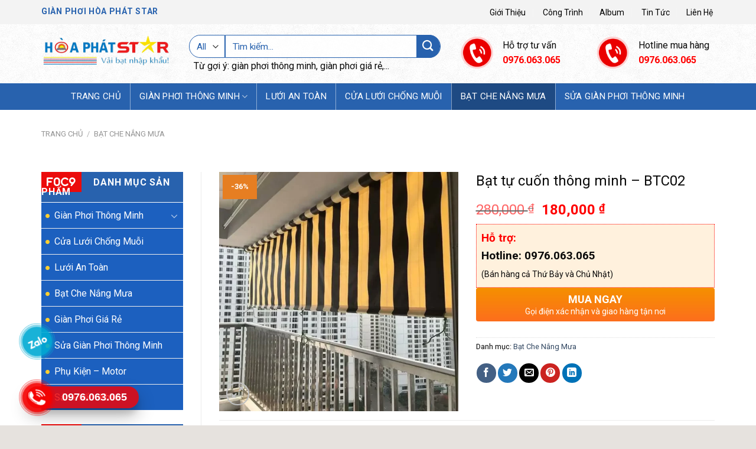

--- FILE ---
content_type: text/html; charset=UTF-8
request_url: https://gianphoihoaphatstar.net/san-pham/bat-tu-cuon-thong-minh-btc02/
body_size: 34623
content:
<!DOCTYPE html>
<!--[if IE 9 ]> <html lang="vi" class="ie9 loading-site no-js"> <![endif]-->
<!--[if IE 8 ]> <html lang="vi" class="ie8 loading-site no-js"> <![endif]-->
<!--[if (gte IE 9)|!(IE)]><!--><html lang="vi" class="loading-site no-js"> <!--<![endif]-->
<head>
	<meta charset="UTF-8" />
	<meta name="google-site-verification" content="R7bJ2O3IFA9Kyc4teZufaHEzXDoYrGIlyPagu-1ehJw" />
	<link rel="profile" href="http://gmpg.org/xfn/11" />
	<link rel="pingback" href="https://gianphoihoaphatstar.net/xmlrpc.php" />

	<script>(function(html){html.className = html.className.replace(/\bno-js\b/,'js')})(document.documentElement);</script>
<meta name='robots' content='index, follow, max-image-preview:large, max-snippet:-1, max-video-preview:-1' />
	<style>img:is([sizes="auto" i], [sizes^="auto," i]) { contain-intrinsic-size: 3000px 1500px }</style>
	<meta name="viewport" content="width=device-width, initial-scale=1, maximum-scale=1" />
	<!-- This site is optimized with the Yoast SEO plugin v25.5 - https://yoast.com/wordpress/plugins/seo/ -->
	<title>Bạt tự cuốn thông minh - BTC02 - Giàn Phơi Hòa Phát Star | Vải bạt nhập khẩu</title>
	<meta name="description" content="Bạt tự cuốn thông minh - BTC02 -" />
	<link rel="canonical" href="https://gianphoihoaphatstar.net/san-pham/bat-tu-cuon-thong-minh-btc02/" />
	<meta property="og:locale" content="vi_VN" />
	<meta property="og:type" content="article" />
	<meta property="og:title" content="Bạt tự cuốn thông minh - BTC02 - Giàn Phơi Hòa Phát Star | Vải bạt nhập khẩu" />
	<meta property="og:description" content="Bạt tự cuốn thông minh - BTC02 -" />
	<meta property="og:url" content="https://gianphoihoaphatstar.net/san-pham/bat-tu-cuon-thong-minh-btc02/" />
	<meta property="og:site_name" content="Giàn Phơi Hòa Phát Star | Vải bạt nhập khẩu" />
	<meta property="article:modified_time" content="2022-05-10T06:12:22+00:00" />
	<meta property="og:image" content="https://gianphoihoaphatstar.net/wp-content/uploads/2022/03/1263910283-9123.webp" />
	<meta property="og:image:width" content="900" />
	<meta property="og:image:height" content="900" />
	<meta property="og:image:type" content="image/webp" />
	<meta name="twitter:card" content="summary_large_image" />
	<script type="application/ld+json" class="yoast-schema-graph">{"@context":"https://schema.org","@graph":[{"@type":"WebPage","@id":"https://gianphoihoaphatstar.net/san-pham/bat-tu-cuon-thong-minh-btc02/","url":"https://gianphoihoaphatstar.net/san-pham/bat-tu-cuon-thong-minh-btc02/","name":"Bạt tự cuốn thông minh - BTC02 - Giàn Phơi Hòa Phát Star | Vải bạt nhập khẩu","isPartOf":{"@id":"https://gianphoihoaphatstar.net/#website"},"primaryImageOfPage":{"@id":"https://gianphoihoaphatstar.net/san-pham/bat-tu-cuon-thong-minh-btc02/#primaryimage"},"image":{"@id":"https://gianphoihoaphatstar.net/san-pham/bat-tu-cuon-thong-minh-btc02/#primaryimage"},"thumbnailUrl":"https://gianphoihoaphatstar.net/wp-content/uploads/2022/03/1263910283-9123.webp","datePublished":"2022-03-21T09:14:39+00:00","dateModified":"2022-05-10T06:12:22+00:00","description":"Bạt tự cuốn thông minh - BTC02 -","breadcrumb":{"@id":"https://gianphoihoaphatstar.net/san-pham/bat-tu-cuon-thong-minh-btc02/#breadcrumb"},"inLanguage":"vi","potentialAction":[{"@type":"ReadAction","target":["https://gianphoihoaphatstar.net/san-pham/bat-tu-cuon-thong-minh-btc02/"]}]},{"@type":"ImageObject","inLanguage":"vi","@id":"https://gianphoihoaphatstar.net/san-pham/bat-tu-cuon-thong-minh-btc02/#primaryimage","url":"https://gianphoihoaphatstar.net/wp-content/uploads/2022/03/1263910283-9123.webp","contentUrl":"https://gianphoihoaphatstar.net/wp-content/uploads/2022/03/1263910283-9123.webp","width":900,"height":900},{"@type":"BreadcrumbList","@id":"https://gianphoihoaphatstar.net/san-pham/bat-tu-cuon-thong-minh-btc02/#breadcrumb","itemListElement":[{"@type":"ListItem","position":1,"name":"Home","item":"https://gianphoihoaphatstar.net/"},{"@type":"ListItem","position":2,"name":"Cửa hàng","item":"https://gianphoihoaphatstar.net/cua-hang/"},{"@type":"ListItem","position":3,"name":"Bạt tự cuốn thông minh &#8211; BTC02"}]},{"@type":"WebSite","@id":"https://gianphoihoaphatstar.net/#website","url":"https://gianphoihoaphatstar.net/","name":"Giàn Phơi Hòa Phát Star | Vải bạt nhập khẩu","description":"","potentialAction":[{"@type":"SearchAction","target":{"@type":"EntryPoint","urlTemplate":"https://gianphoihoaphatstar.net/?s={search_term_string}"},"query-input":{"@type":"PropertyValueSpecification","valueRequired":true,"valueName":"search_term_string"}}],"inLanguage":"vi"}]}</script>
	<!-- / Yoast SEO plugin. -->


<link rel='dns-prefetch' href='//cdn.jsdelivr.net' />
<link rel='dns-prefetch' href='//maxcdn.bootstrapcdn.com' />
<link rel='dns-prefetch' href='//use.fontawesome.com' />
<link rel='dns-prefetch' href='//fonts.googleapis.com' />
<link rel="alternate" type="application/rss+xml" title="Dòng thông tin Giàn Phơi Hòa Phát Star | Vải bạt nhập khẩu &raquo;" href="https://gianphoihoaphatstar.net/feed/" />
<link rel="alternate" type="application/rss+xml" title="Giàn Phơi Hòa Phát Star | Vải bạt nhập khẩu &raquo; Dòng bình luận" href="https://gianphoihoaphatstar.net/comments/feed/" />
<link rel="prefetch" href="https://gianphoihoaphatstar.net/wp-content/themes/flatsome/assets/js/chunk.countup.fe2c1016.js" />
<link rel="prefetch" href="https://gianphoihoaphatstar.net/wp-content/themes/flatsome/assets/js/chunk.sticky-sidebar.a58a6557.js" />
<link rel="prefetch" href="https://gianphoihoaphatstar.net/wp-content/themes/flatsome/assets/js/chunk.tooltips.29144c1c.js" />
<link rel="prefetch" href="https://gianphoihoaphatstar.net/wp-content/themes/flatsome/assets/js/chunk.vendors-popups.947eca5c.js" />
<link rel="prefetch" href="https://gianphoihoaphatstar.net/wp-content/themes/flatsome/assets/js/chunk.vendors-slider.f0d2cbc9.js" />
<script type="text/javascript">
/* <![CDATA[ */
window._wpemojiSettings = {"baseUrl":"https:\/\/s.w.org\/images\/core\/emoji\/16.0.1\/72x72\/","ext":".png","svgUrl":"https:\/\/s.w.org\/images\/core\/emoji\/16.0.1\/svg\/","svgExt":".svg","source":{"concatemoji":"https:\/\/gianphoihoaphatstar.net\/wp-includes\/js\/wp-emoji-release.min.js?ver=6.8.3"}};
/*! This file is auto-generated */
!function(s,n){var o,i,e;function c(e){try{var t={supportTests:e,timestamp:(new Date).valueOf()};sessionStorage.setItem(o,JSON.stringify(t))}catch(e){}}function p(e,t,n){e.clearRect(0,0,e.canvas.width,e.canvas.height),e.fillText(t,0,0);var t=new Uint32Array(e.getImageData(0,0,e.canvas.width,e.canvas.height).data),a=(e.clearRect(0,0,e.canvas.width,e.canvas.height),e.fillText(n,0,0),new Uint32Array(e.getImageData(0,0,e.canvas.width,e.canvas.height).data));return t.every(function(e,t){return e===a[t]})}function u(e,t){e.clearRect(0,0,e.canvas.width,e.canvas.height),e.fillText(t,0,0);for(var n=e.getImageData(16,16,1,1),a=0;a<n.data.length;a++)if(0!==n.data[a])return!1;return!0}function f(e,t,n,a){switch(t){case"flag":return n(e,"\ud83c\udff3\ufe0f\u200d\u26a7\ufe0f","\ud83c\udff3\ufe0f\u200b\u26a7\ufe0f")?!1:!n(e,"\ud83c\udde8\ud83c\uddf6","\ud83c\udde8\u200b\ud83c\uddf6")&&!n(e,"\ud83c\udff4\udb40\udc67\udb40\udc62\udb40\udc65\udb40\udc6e\udb40\udc67\udb40\udc7f","\ud83c\udff4\u200b\udb40\udc67\u200b\udb40\udc62\u200b\udb40\udc65\u200b\udb40\udc6e\u200b\udb40\udc67\u200b\udb40\udc7f");case"emoji":return!a(e,"\ud83e\udedf")}return!1}function g(e,t,n,a){var r="undefined"!=typeof WorkerGlobalScope&&self instanceof WorkerGlobalScope?new OffscreenCanvas(300,150):s.createElement("canvas"),o=r.getContext("2d",{willReadFrequently:!0}),i=(o.textBaseline="top",o.font="600 32px Arial",{});return e.forEach(function(e){i[e]=t(o,e,n,a)}),i}function t(e){var t=s.createElement("script");t.src=e,t.defer=!0,s.head.appendChild(t)}"undefined"!=typeof Promise&&(o="wpEmojiSettingsSupports",i=["flag","emoji"],n.supports={everything:!0,everythingExceptFlag:!0},e=new Promise(function(e){s.addEventListener("DOMContentLoaded",e,{once:!0})}),new Promise(function(t){var n=function(){try{var e=JSON.parse(sessionStorage.getItem(o));if("object"==typeof e&&"number"==typeof e.timestamp&&(new Date).valueOf()<e.timestamp+604800&&"object"==typeof e.supportTests)return e.supportTests}catch(e){}return null}();if(!n){if("undefined"!=typeof Worker&&"undefined"!=typeof OffscreenCanvas&&"undefined"!=typeof URL&&URL.createObjectURL&&"undefined"!=typeof Blob)try{var e="postMessage("+g.toString()+"("+[JSON.stringify(i),f.toString(),p.toString(),u.toString()].join(",")+"));",a=new Blob([e],{type:"text/javascript"}),r=new Worker(URL.createObjectURL(a),{name:"wpTestEmojiSupports"});return void(r.onmessage=function(e){c(n=e.data),r.terminate(),t(n)})}catch(e){}c(n=g(i,f,p,u))}t(n)}).then(function(e){for(var t in e)n.supports[t]=e[t],n.supports.everything=n.supports.everything&&n.supports[t],"flag"!==t&&(n.supports.everythingExceptFlag=n.supports.everythingExceptFlag&&n.supports[t]);n.supports.everythingExceptFlag=n.supports.everythingExceptFlag&&!n.supports.flag,n.DOMReady=!1,n.readyCallback=function(){n.DOMReady=!0}}).then(function(){return e}).then(function(){var e;n.supports.everything||(n.readyCallback(),(e=n.source||{}).concatemoji?t(e.concatemoji):e.wpemoji&&e.twemoji&&(t(e.twemoji),t(e.wpemoji)))}))}((window,document),window._wpemojiSettings);
/* ]]> */
</script>
<link rel='stylesheet' id='dashicons-css' href='https://gianphoihoaphatstar.net/wp-includes/css/dashicons.min.css?ver=6.8.3' type='text/css' media='all' />
<link rel='stylesheet' id='elusive-css' href='https://gianphoihoaphatstar.net/wp-content/plugins/menu-icons/vendor/codeinwp/icon-picker/css/types/elusive.min.css?ver=2.0' type='text/css' media='all' />
<link rel='stylesheet' id='menu-icon-font-awesome-css' href='https://gianphoihoaphatstar.net/wp-content/plugins/menu-icons/css/fontawesome/css/all.min.css?ver=5.15.4' type='text/css' media='all' />
<link rel='stylesheet' id='foundation-icons-css' href='https://gianphoihoaphatstar.net/wp-content/plugins/menu-icons/vendor/codeinwp/icon-picker/css/types/foundation-icons.min.css?ver=3.0' type='text/css' media='all' />
<link rel='stylesheet' id='genericons-css' href='https://gianphoihoaphatstar.net/wp-content/plugins/menu-icons/vendor/codeinwp/icon-picker/css/types/genericons.min.css?ver=3.4' type='text/css' media='all' />
<link rel='stylesheet' id='menu-icons-extra-css' href='https://gianphoihoaphatstar.net/wp-content/plugins/menu-icons/css/extra.min.css?ver=0.13.18' type='text/css' media='all' />
<style id='wp-emoji-styles-inline-css' type='text/css'>

	img.wp-smiley, img.emoji {
		display: inline !important;
		border: none !important;
		box-shadow: none !important;
		height: 1em !important;
		width: 1em !important;
		margin: 0 0.07em !important;
		vertical-align: -0.1em !important;
		background: none !important;
		padding: 0 !important;
	}
</style>
<style id='wp-block-library-inline-css' type='text/css'>
:root{--wp-admin-theme-color:#007cba;--wp-admin-theme-color--rgb:0,124,186;--wp-admin-theme-color-darker-10:#006ba1;--wp-admin-theme-color-darker-10--rgb:0,107,161;--wp-admin-theme-color-darker-20:#005a87;--wp-admin-theme-color-darker-20--rgb:0,90,135;--wp-admin-border-width-focus:2px;--wp-block-synced-color:#7a00df;--wp-block-synced-color--rgb:122,0,223;--wp-bound-block-color:var(--wp-block-synced-color)}@media (min-resolution:192dpi){:root{--wp-admin-border-width-focus:1.5px}}.wp-element-button{cursor:pointer}:root{--wp--preset--font-size--normal:16px;--wp--preset--font-size--huge:42px}:root .has-very-light-gray-background-color{background-color:#eee}:root .has-very-dark-gray-background-color{background-color:#313131}:root .has-very-light-gray-color{color:#eee}:root .has-very-dark-gray-color{color:#313131}:root .has-vivid-green-cyan-to-vivid-cyan-blue-gradient-background{background:linear-gradient(135deg,#00d084,#0693e3)}:root .has-purple-crush-gradient-background{background:linear-gradient(135deg,#34e2e4,#4721fb 50%,#ab1dfe)}:root .has-hazy-dawn-gradient-background{background:linear-gradient(135deg,#faaca8,#dad0ec)}:root .has-subdued-olive-gradient-background{background:linear-gradient(135deg,#fafae1,#67a671)}:root .has-atomic-cream-gradient-background{background:linear-gradient(135deg,#fdd79a,#004a59)}:root .has-nightshade-gradient-background{background:linear-gradient(135deg,#330968,#31cdcf)}:root .has-midnight-gradient-background{background:linear-gradient(135deg,#020381,#2874fc)}.has-regular-font-size{font-size:1em}.has-larger-font-size{font-size:2.625em}.has-normal-font-size{font-size:var(--wp--preset--font-size--normal)}.has-huge-font-size{font-size:var(--wp--preset--font-size--huge)}.has-text-align-center{text-align:center}.has-text-align-left{text-align:left}.has-text-align-right{text-align:right}#end-resizable-editor-section{display:none}.aligncenter{clear:both}.items-justified-left{justify-content:flex-start}.items-justified-center{justify-content:center}.items-justified-right{justify-content:flex-end}.items-justified-space-between{justify-content:space-between}.screen-reader-text{border:0;clip-path:inset(50%);height:1px;margin:-1px;overflow:hidden;padding:0;position:absolute;width:1px;word-wrap:normal!important}.screen-reader-text:focus{background-color:#ddd;clip-path:none;color:#444;display:block;font-size:1em;height:auto;left:5px;line-height:normal;padding:15px 23px 14px;text-decoration:none;top:5px;width:auto;z-index:100000}html :where(.has-border-color){border-style:solid}html :where([style*=border-top-color]){border-top-style:solid}html :where([style*=border-right-color]){border-right-style:solid}html :where([style*=border-bottom-color]){border-bottom-style:solid}html :where([style*=border-left-color]){border-left-style:solid}html :where([style*=border-width]){border-style:solid}html :where([style*=border-top-width]){border-top-style:solid}html :where([style*=border-right-width]){border-right-style:solid}html :where([style*=border-bottom-width]){border-bottom-style:solid}html :where([style*=border-left-width]){border-left-style:solid}html :where(img[class*=wp-image-]){height:auto;max-width:100%}:where(figure){margin:0 0 1em}html :where(.is-position-sticky){--wp-admin--admin-bar--position-offset:var(--wp-admin--admin-bar--height,0px)}@media screen and (max-width:600px){html :where(.is-position-sticky){--wp-admin--admin-bar--position-offset:0px}}
</style>
<style id='classic-theme-styles-inline-css' type='text/css'>
/*! This file is auto-generated */
.wp-block-button__link{color:#fff;background-color:#32373c;border-radius:9999px;box-shadow:none;text-decoration:none;padding:calc(.667em + 2px) calc(1.333em + 2px);font-size:1.125em}.wp-block-file__button{background:#32373c;color:#fff;text-decoration:none}
</style>
<style id='font-awesome-svg-styles-default-inline-css' type='text/css'>
.svg-inline--fa {
  display: inline-block;
  height: 1em;
  overflow: visible;
  vertical-align: -.125em;
}
</style>
<link rel='stylesheet' id='font-awesome-svg-styles-css' href='https://gianphoihoaphatstar.net/wp-content/uploads/font-awesome/v5.15.4/css/svg-with-js.css' type='text/css' media='all' />
<style id='font-awesome-svg-styles-inline-css' type='text/css'>
   .wp-block-font-awesome-icon svg::before,
   .wp-rich-text-font-awesome-icon svg::before {content: unset;}
</style>
<link rel='stylesheet' id='contact-form-7-css' href='https://gianphoihoaphatstar.net/wp-content/plugins/contact-form-7/includes/css/styles.css?ver=6.1' type='text/css' media='all' />
<link rel='stylesheet' id='devvn-quickbuy-style-css' href='https://gianphoihoaphatstar.net/wp-content/plugins/devvn-quick-buy/css/devvn-quick-buy.css?ver=1.1.2' type='text/css' media='all' />
<style id='woocommerce-inline-inline-css' type='text/css'>
.woocommerce form .form-row .required { visibility: visible; }
</style>
<link rel='stylesheet' id='brands-styles-css' href='https://gianphoihoaphatstar.net/wp-content/plugins/woocommerce/assets/css/brands.css?ver=10.0.5' type='text/css' media='all' />
<link rel='stylesheet' id='flatsome-ionicons-css' href='//maxcdn.bootstrapcdn.com/font-awesome/4.7.0/css/font-awesome.min.css?ver=6.8.3' type='text/css' media='all' />
<link rel='stylesheet' id='font-awesome-official-css' href='https://use.fontawesome.com/releases/v5.15.4/css/all.css' type='text/css' media='all' integrity="sha384-DyZ88mC6Up2uqS4h/KRgHuoeGwBcD4Ng9SiP4dIRy0EXTlnuz47vAwmeGwVChigm" crossorigin="anonymous" />
<link rel='stylesheet' id='flatsome-main-css' href='https://gianphoihoaphatstar.net/wp-content/themes/flatsome/assets/css/flatsome.css?ver=3.15.4' type='text/css' media='all' />
<style id='flatsome-main-inline-css' type='text/css'>
@font-face {
				font-family: "fl-icons";
				font-display: block;
				src: url(https://gianphoihoaphatstar.net/wp-content/themes/flatsome/assets/css/icons/fl-icons.eot?v=3.15.4);
				src:
					url(https://gianphoihoaphatstar.net/wp-content/themes/flatsome/assets/css/icons/fl-icons.eot#iefix?v=3.15.4) format("embedded-opentype"),
					url(https://gianphoihoaphatstar.net/wp-content/themes/flatsome/assets/css/icons/fl-icons.woff2?v=3.15.4) format("woff2"),
					url(https://gianphoihoaphatstar.net/wp-content/themes/flatsome/assets/css/icons/fl-icons.ttf?v=3.15.4) format("truetype"),
					url(https://gianphoihoaphatstar.net/wp-content/themes/flatsome/assets/css/icons/fl-icons.woff?v=3.15.4) format("woff"),
					url(https://gianphoihoaphatstar.net/wp-content/themes/flatsome/assets/css/icons/fl-icons.svg?v=3.15.4#fl-icons) format("svg");
			}
</style>
<link rel='stylesheet' id='flatsome-shop-css' href='https://gianphoihoaphatstar.net/wp-content/themes/flatsome/assets/css/flatsome-shop.css?ver=3.15.4' type='text/css' media='all' />
<link rel='stylesheet' id='flatsome-style-css' href='https://gianphoihoaphatstar.net/wp-content/themes/web-khoi-nghiep/style.css?ver=3.4.3' type='text/css' media='all' />
<link rel='stylesheet' id='flatsome-googlefonts-css' href='//fonts.googleapis.com/css?family=Roboto%3Aregular%2C700%2Cregular%2Cregular%2Cregular&#038;display=swap&#038;ver=3.9' type='text/css' media='all' />
<link rel='stylesheet' id='font-awesome-official-v4shim-css' href='https://use.fontawesome.com/releases/v5.15.4/css/v4-shims.css' type='text/css' media='all' integrity="sha384-Vq76wejb3QJM4nDatBa5rUOve+9gkegsjCebvV/9fvXlGWo4HCMR4cJZjjcF6Viv" crossorigin="anonymous" />
<style id='font-awesome-official-v4shim-inline-css' type='text/css'>
@font-face {
font-family: "FontAwesome";
font-display: block;
src: url("https://use.fontawesome.com/releases/v5.15.4/webfonts/fa-brands-400.eot"),
		url("https://use.fontawesome.com/releases/v5.15.4/webfonts/fa-brands-400.eot?#iefix") format("embedded-opentype"),
		url("https://use.fontawesome.com/releases/v5.15.4/webfonts/fa-brands-400.woff2") format("woff2"),
		url("https://use.fontawesome.com/releases/v5.15.4/webfonts/fa-brands-400.woff") format("woff"),
		url("https://use.fontawesome.com/releases/v5.15.4/webfonts/fa-brands-400.ttf") format("truetype"),
		url("https://use.fontawesome.com/releases/v5.15.4/webfonts/fa-brands-400.svg#fontawesome") format("svg");
}

@font-face {
font-family: "FontAwesome";
font-display: block;
src: url("https://use.fontawesome.com/releases/v5.15.4/webfonts/fa-solid-900.eot"),
		url("https://use.fontawesome.com/releases/v5.15.4/webfonts/fa-solid-900.eot?#iefix") format("embedded-opentype"),
		url("https://use.fontawesome.com/releases/v5.15.4/webfonts/fa-solid-900.woff2") format("woff2"),
		url("https://use.fontawesome.com/releases/v5.15.4/webfonts/fa-solid-900.woff") format("woff"),
		url("https://use.fontawesome.com/releases/v5.15.4/webfonts/fa-solid-900.ttf") format("truetype"),
		url("https://use.fontawesome.com/releases/v5.15.4/webfonts/fa-solid-900.svg#fontawesome") format("svg");
}

@font-face {
font-family: "FontAwesome";
font-display: block;
src: url("https://use.fontawesome.com/releases/v5.15.4/webfonts/fa-regular-400.eot"),
		url("https://use.fontawesome.com/releases/v5.15.4/webfonts/fa-regular-400.eot?#iefix") format("embedded-opentype"),
		url("https://use.fontawesome.com/releases/v5.15.4/webfonts/fa-regular-400.woff2") format("woff2"),
		url("https://use.fontawesome.com/releases/v5.15.4/webfonts/fa-regular-400.woff") format("woff"),
		url("https://use.fontawesome.com/releases/v5.15.4/webfonts/fa-regular-400.ttf") format("truetype"),
		url("https://use.fontawesome.com/releases/v5.15.4/webfonts/fa-regular-400.svg#fontawesome") format("svg");
unicode-range: U+F004-F005,U+F007,U+F017,U+F022,U+F024,U+F02E,U+F03E,U+F044,U+F057-F059,U+F06E,U+F070,U+F075,U+F07B-F07C,U+F080,U+F086,U+F089,U+F094,U+F09D,U+F0A0,U+F0A4-F0A7,U+F0C5,U+F0C7-F0C8,U+F0E0,U+F0EB,U+F0F3,U+F0F8,U+F0FE,U+F111,U+F118-F11A,U+F11C,U+F133,U+F144,U+F146,U+F14A,U+F14D-F14E,U+F150-F152,U+F15B-F15C,U+F164-F165,U+F185-F186,U+F191-F192,U+F1AD,U+F1C1-F1C9,U+F1CD,U+F1D8,U+F1E3,U+F1EA,U+F1F6,U+F1F9,U+F20A,U+F247-F249,U+F24D,U+F254-F25B,U+F25D,U+F267,U+F271-F274,U+F279,U+F28B,U+F28D,U+F2B5-F2B6,U+F2B9,U+F2BB,U+F2BD,U+F2C1-F2C2,U+F2D0,U+F2D2,U+F2DC,U+F2ED,U+F328,U+F358-F35B,U+F3A5,U+F3D1,U+F410,U+F4AD;
}
</style>
<script type="text/javascript" src="https://gianphoihoaphatstar.net/wp-includes/js/jquery/jquery.min.js?ver=3.7.1" id="jquery-core-js"></script>
<script type="text/javascript" src="https://gianphoihoaphatstar.net/wp-includes/js/jquery/jquery-migrate.min.js?ver=3.4.1" id="jquery-migrate-js"></script>
<script type="text/javascript" src="https://gianphoihoaphatstar.net/wp-content/plugins/woocommerce/assets/js/jquery-blockui/jquery.blockUI.min.js?ver=2.7.0-wc.10.0.5" id="jquery-blockui-js" defer="defer" data-wp-strategy="defer"></script>
<script type="text/javascript" id="wc-add-to-cart-js-extra">
/* <![CDATA[ */
var wc_add_to_cart_params = {"ajax_url":"\/wp-admin\/admin-ajax.php","wc_ajax_url":"\/?wc-ajax=%%endpoint%%","i18n_view_cart":"Xem gi\u1ecf h\u00e0ng","cart_url":"https:\/\/gianphoihoaphatstar.net\/gio-hang\/","is_cart":"","cart_redirect_after_add":"no"};
/* ]]> */
</script>
<script type="text/javascript" src="https://gianphoihoaphatstar.net/wp-content/plugins/woocommerce/assets/js/frontend/add-to-cart.min.js?ver=10.0.5" id="wc-add-to-cart-js" defer="defer" data-wp-strategy="defer"></script>
<script type="text/javascript" id="wc-single-product-js-extra">
/* <![CDATA[ */
var wc_single_product_params = {"i18n_required_rating_text":"Vui l\u00f2ng ch\u1ecdn m\u1ed9t m\u1ee9c \u0111\u00e1nh gi\u00e1","i18n_rating_options":["1 tr\u00ean 5 sao","2 tr\u00ean 5 sao","3 tr\u00ean 5 sao","4 tr\u00ean 5 sao","5 tr\u00ean 5 sao"],"i18n_product_gallery_trigger_text":"Xem th\u01b0 vi\u1ec7n \u1ea3nh to\u00e0n m\u00e0n h\u00ecnh","review_rating_required":"yes","flexslider":{"rtl":false,"animation":"slide","smoothHeight":true,"directionNav":false,"controlNav":"thumbnails","slideshow":false,"animationSpeed":500,"animationLoop":false,"allowOneSlide":false},"zoom_enabled":"","zoom_options":[],"photoswipe_enabled":"","photoswipe_options":{"shareEl":false,"closeOnScroll":false,"history":false,"hideAnimationDuration":0,"showAnimationDuration":0},"flexslider_enabled":""};
/* ]]> */
</script>
<script type="text/javascript" src="https://gianphoihoaphatstar.net/wp-content/plugins/woocommerce/assets/js/frontend/single-product.min.js?ver=10.0.5" id="wc-single-product-js" defer="defer" data-wp-strategy="defer"></script>
<script type="text/javascript" src="https://gianphoihoaphatstar.net/wp-content/plugins/woocommerce/assets/js/js-cookie/js.cookie.min.js?ver=2.1.4-wc.10.0.5" id="js-cookie-js" defer="defer" data-wp-strategy="defer"></script>
<script type="text/javascript" id="woocommerce-js-extra">
/* <![CDATA[ */
var woocommerce_params = {"ajax_url":"\/wp-admin\/admin-ajax.php","wc_ajax_url":"\/?wc-ajax=%%endpoint%%","i18n_password_show":"Hi\u1ec3n th\u1ecb m\u1eadt kh\u1ea9u","i18n_password_hide":"\u1ea8n m\u1eadt kh\u1ea9u"};
/* ]]> */
</script>
<script type="text/javascript" src="https://gianphoihoaphatstar.net/wp-content/plugins/woocommerce/assets/js/frontend/woocommerce.min.js?ver=10.0.5" id="woocommerce-js" defer="defer" data-wp-strategy="defer"></script>
<link rel="https://api.w.org/" href="https://gianphoihoaphatstar.net/wp-json/" /><link rel="alternate" title="JSON" type="application/json" href="https://gianphoihoaphatstar.net/wp-json/wp/v2/product/2475" /><link rel="EditURI" type="application/rsd+xml" title="RSD" href="https://gianphoihoaphatstar.net/xmlrpc.php?rsd" />
<meta name="generator" content="WordPress 6.8.3" />
<meta name="generator" content="WooCommerce 10.0.5" />
<link rel='shortlink' href='https://gianphoihoaphatstar.net/?p=2475' />
<link rel="alternate" title="oNhúng (JSON)" type="application/json+oembed" href="https://gianphoihoaphatstar.net/wp-json/oembed/1.0/embed?url=https%3A%2F%2Fgianphoihoaphatstar.net%2Fsan-pham%2Fbat-tu-cuon-thong-minh-btc02%2F" />
<link rel="alternate" title="oNhúng (XML)" type="text/xml+oembed" href="https://gianphoihoaphatstar.net/wp-json/oembed/1.0/embed?url=https%3A%2F%2Fgianphoihoaphatstar.net%2Fsan-pham%2Fbat-tu-cuon-thong-minh-btc02%2F&#038;format=xml" />
<style>.bg{opacity: 0; transition: opacity 1s; -webkit-transition: opacity 1s;} .bg-loaded{opacity: 1;}</style><!--[if IE]><link rel="stylesheet" type="text/css" href="https://gianphoihoaphatstar.net/wp-content/themes/flatsome/assets/css/ie-fallback.css"><script src="//cdnjs.cloudflare.com/ajax/libs/html5shiv/3.6.1/html5shiv.js"></script><script>var head = document.getElementsByTagName('head')[0],style = document.createElement('style');style.type = 'text/css';style.styleSheet.cssText = ':before,:after{content:none !important';head.appendChild(style);setTimeout(function(){head.removeChild(style);}, 0);</script><script src="https://gianphoihoaphatstar.net/wp-content/themes/flatsome/assets/libs/ie-flexibility.js"></script><![endif]--><meta property="og:image" content="/wp-content/uploads/2022/04/bannerteamkt1.png"/>

 <link rel="icon" href="https://gianphoihoaphatstar.net/wp-content/uploads/2022/04/logo1-1.png" type="image/x-icon">

<meta name="google-site-verification" content="-5mwy6hthl8SbGC3Xh7MYnrzrnlvM8dX5ru4qPbohfs" />

<!-- Google Tag Manager -->
<script>(function(w,d,s,l,i){w[l]=w[l]||[];w[l].push({'gtm.start':
new Date().getTime(),event:'gtm.js'});var f=d.getElementsByTagName(s)[0],
j=d.createElement(s),dl=l!='dataLayer'?'&l='+l:'';j.async=true;j.src=
'https://www.googletagmanager.com/gtm.js?id='+i+dl;f.parentNode.insertBefore(j,f);
})(window,document,'script','dataLayer','GTM-PXGVN8BZ');</script>
<!-- End Google Tag Manager -->
<!-- Google tag (gtag.js) -->
<script async src="https://www.googletagmanager.com/gtag/js?id=G-V1ED62VEPX"></script>
<script>
  window.dataLayer = window.dataLayer || [];
  function gtag(){dataLayer.push(arguments);}
  gtag('js', new Date());

  gtag('config', 'G-V1ED62VEPX');
</script>
<!-- Google Tag Manager -->
<script>(function(w,d,s,l,i){w[l]=w[l]||[];w[l].push({'gtm.start':
new Date().getTime(),event:'gtm.js'});var f=d.getElementsByTagName(s)[0],
j=d.createElement(s),dl=l!='dataLayer'?'&l='+l:'';j.async=true;j.src=
'https://www.googletagmanager.com/gtm.js?id='+i+dl;f.parentNode.insertBefore(j,f);
})(window,document,'script','dataLayer','GTM-N3G8HMLN');</script>
<!-- End Google Tag Manager -->

	<noscript><style>.woocommerce-product-gallery{ opacity: 1 !important; }</style></noscript>
	<link rel="icon" href="https://gianphoihoaphatstar.net/wp-content/uploads/2022/11/cropped-logo-hoaphatstar-32x32.png" sizes="32x32" />
<link rel="icon" href="https://gianphoihoaphatstar.net/wp-content/uploads/2022/11/cropped-logo-hoaphatstar-192x192.png" sizes="192x192" />
<link rel="apple-touch-icon" href="https://gianphoihoaphatstar.net/wp-content/uploads/2022/11/cropped-logo-hoaphatstar-180x180.png" />
<meta name="msapplication-TileImage" content="https://gianphoihoaphatstar.net/wp-content/uploads/2022/11/cropped-logo-hoaphatstar-270x270.png" />
<style id="custom-css" type="text/css">:root {--primary-color: #008080;}html{background-color:#E6E2DE!important;}.container-width, .full-width .ubermenu-nav, .container, .row{max-width: 1170px}.row.row-collapse{max-width: 1140px}.row.row-small{max-width: 1162.5px}.row.row-large{max-width: 1200px}.header-main{height: 100px}#logo img{max-height: 100px}#logo{width:220px;}#logo img{padding:4px 0;}.header-bottom{min-height: 43px}.header-top{min-height: 41px}.transparent .header-main{height: 265px}.transparent #logo img{max-height: 265px}.has-transparent + .page-title:first-of-type,.has-transparent + #main > .page-title,.has-transparent + #main > div > .page-title,.has-transparent + #main .page-header-wrapper:first-of-type .page-title{padding-top: 345px;}.header.show-on-scroll,.stuck .header-main{height:70px!important}.stuck #logo img{max-height: 70px!important}.search-form{ width: 100%;}.header-bg-color {background-color: rgba(255,255,255,0.8)}.header-bottom {background-color: #334862}.header-main .nav > li > a{line-height: 16px }.header-bottom-nav > li > a{line-height: 35px }@media (max-width: 549px) {.header-main{height: 70px}#logo img{max-height: 70px}}.header-top{background-color:#334862!important;}/* Color */.accordion-title.active, .has-icon-bg .icon .icon-inner,.logo a, .primary.is-underline, .primary.is-link, .badge-outline .badge-inner, .nav-outline > li.active> a,.nav-outline >li.active > a, .cart-icon strong,[data-color='primary'], .is-outline.primary{color: #008080;}/* Color !important */[data-text-color="primary"]{color: #008080!important;}/* Background Color */[data-text-bg="primary"]{background-color: #008080;}/* Background */.scroll-to-bullets a,.featured-title, .label-new.menu-item > a:after, .nav-pagination > li > .current,.nav-pagination > li > span:hover,.nav-pagination > li > a:hover,.has-hover:hover .badge-outline .badge-inner,button[type="submit"], .button.wc-forward:not(.checkout):not(.checkout-button), .button.submit-button, .button.primary:not(.is-outline),.featured-table .title,.is-outline:hover, .has-icon:hover .icon-label,.nav-dropdown-bold .nav-column li > a:hover, .nav-dropdown.nav-dropdown-bold > li > a:hover, .nav-dropdown-bold.dark .nav-column li > a:hover, .nav-dropdown.nav-dropdown-bold.dark > li > a:hover, .header-vertical-menu__opener ,.is-outline:hover, .tagcloud a:hover,.grid-tools a, input[type='submit']:not(.is-form), .box-badge:hover .box-text, input.button.alt,.nav-box > li > a:hover,.nav-box > li.active > a,.nav-pills > li.active > a ,.current-dropdown .cart-icon strong, .cart-icon:hover strong, .nav-line-bottom > li > a:before, .nav-line-grow > li > a:before, .nav-line > li > a:before,.banner, .header-top, .slider-nav-circle .flickity-prev-next-button:hover svg, .slider-nav-circle .flickity-prev-next-button:hover .arrow, .primary.is-outline:hover, .button.primary:not(.is-outline), input[type='submit'].primary, input[type='submit'].primary, input[type='reset'].button, input[type='button'].primary, .badge-inner{background-color: #008080;}/* Border */.nav-vertical.nav-tabs > li.active > a,.scroll-to-bullets a.active,.nav-pagination > li > .current,.nav-pagination > li > span:hover,.nav-pagination > li > a:hover,.has-hover:hover .badge-outline .badge-inner,.accordion-title.active,.featured-table,.is-outline:hover, .tagcloud a:hover,blockquote, .has-border, .cart-icon strong:after,.cart-icon strong,.blockUI:before, .processing:before,.loading-spin, .slider-nav-circle .flickity-prev-next-button:hover svg, .slider-nav-circle .flickity-prev-next-button:hover .arrow, .primary.is-outline:hover{border-color: #008080}.nav-tabs > li.active > a{border-top-color: #008080}.widget_shopping_cart_content .blockUI.blockOverlay:before { border-left-color: #008080 }.woocommerce-checkout-review-order .blockUI.blockOverlay:before { border-left-color: #008080 }/* Fill */.slider .flickity-prev-next-button:hover svg,.slider .flickity-prev-next-button:hover .arrow{fill: #008080;}/* Background Color */[data-icon-label]:after, .secondary.is-underline:hover,.secondary.is-outline:hover,.icon-label,.button.secondary:not(.is-outline),.button.alt:not(.is-outline), .badge-inner.on-sale, .button.checkout, .single_add_to_cart_button, .current .breadcrumb-step{ background-color:#E67E22; }[data-text-bg="secondary"]{background-color: #E67E22;}/* Color */.secondary.is-underline,.secondary.is-link, .secondary.is-outline,.stars a.active, .star-rating:before, .woocommerce-page .star-rating:before,.star-rating span:before, .color-secondary{color: #E67E22}/* Color !important */[data-text-color="secondary"]{color: #E67E22!important;}/* Border */.secondary.is-outline:hover{border-color:#E67E22}.success.is-underline:hover,.success.is-outline:hover,.success{background-color: #008000}.success-color, .success.is-link, .success.is-outline{color: #008000;}.success-border{border-color: #008000!important;}/* Color !important */[data-text-color="success"]{color: #008000!important;}/* Background Color */[data-text-bg="success"]{background-color: #008000;}.alert.is-underline:hover,.alert.is-outline:hover,.alert{background-color: #e70000}.alert.is-link, .alert.is-outline, .color-alert{color: #e70000;}/* Color !important */[data-text-color="alert"]{color: #e70000!important;}/* Background Color */[data-text-bg="alert"]{background-color: #e70000;}@media screen and (max-width: 549px){body{font-size: 100%;}}body{font-family:"Roboto", sans-serif}body{font-weight: 0}body{color: #0a0a0a}.nav > li > a {font-family:"Roboto", sans-serif;}.mobile-sidebar-levels-2 .nav > li > ul > li > a {font-family:"Roboto", sans-serif;}.nav > li > a {font-weight: 0;}.mobile-sidebar-levels-2 .nav > li > ul > li > a {font-weight: 0;}h1,h2,h3,h4,h5,h6,.heading-font, .off-canvas-center .nav-sidebar.nav-vertical > li > a{font-family: "Roboto", sans-serif;}h1,h2,h3,h4,h5,h6,.heading-font,.banner h1,.banner h2{font-weight: 700;}h1,h2,h3,h4,h5,h6,.heading-font{color: #0a0a0a;}.alt-font{font-family: "Roboto", sans-serif;}.alt-font{font-weight: 0!important;}.header:not(.transparent) .header-nav-main.nav > li > a {color: #ffffff;}.header:not(.transparent) .header-nav-main.nav > li > a:hover,.header:not(.transparent) .header-nav-main.nav > li.active > a,.header:not(.transparent) .header-nav-main.nav > li.current > a,.header:not(.transparent) .header-nav-main.nav > li > a.active,.header:not(.transparent) .header-nav-main.nav > li > a.current{color: #8a7e7c;}.header-nav-main.nav-line-bottom > li > a:before,.header-nav-main.nav-line-grow > li > a:before,.header-nav-main.nav-line > li > a:before,.header-nav-main.nav-box > li > a:hover,.header-nav-main.nav-box > li.active > a,.header-nav-main.nav-pills > li > a:hover,.header-nav-main.nav-pills > li.active > a{color:#FFF!important;background-color: #8a7e7c;}.header:not(.transparent) .header-bottom-nav.nav > li > a{color: #FFFFFF;}.shop-page-title.featured-title .title-bg{ background-image: url(https://gianphoihoaphatstar.net/wp-content/uploads/2022/03/1263910283-9123.webp)!important;}@media screen and (min-width: 550px){.products .box-vertical .box-image{min-width: 300px!important;width: 300px!important;}}.footer-1{background-color: #FFFFFF}.absolute-footer, html{background-color: #24589c}.page-title-small + main .product-container > .row{padding-top:0;}/* Custom CSS */.devvn_buy_now{max-width:100% !important;width:100% !important;}span.onsale{}/*************** ADD CUSTOM CSS HERE. ***************/@media (max-width: 1023px){.full-medium{width: 100% !important; flex-basis: 100% !important;}}@media(min-width: 1025px){}.product-title{min-height: 40px;}.product-title a{color: #2862ae;font-weight: bold;}ul.nav-right .cart-item .cart-price .woocommerce-Price-amount{color: white;}ul.nav-right .cart-item i.icon-shopping-cart{color: white;}.header-bottom-nav li{padding: 0px 5px;margin: 0;}.flex-right ul li{padding: 0px 3px !important;}.flex-right ul li a{text-transform: initial !important;font-size: 14px;}/*Màu sắc button*/.social-button, .social-icons .button.icon:not(.is-outline), .social-icons .button.icon:hover {background-color: currentColor !important;border-color: currentColor !important;}.button.facebook,.button.facebook:not(.is-outline), .button.facebook:hover {color: #fff;background-color: #446084;border-color: #446084;}.button.twitter,.button.twitter:not(.is-outline), .button.twitter:hover {color: white ; background-color : #2478ba;border-color: #2478ba ;}.button.email,.button.email:not(.is-outline), .button.email:hover {color: #fff;background-color: black ;border-color: black ;}.button.pinterest,.button.pinterest:not(.is-outline), .button.pinterest:hover {color: #fff !important;background-color: #cb2320;border-color: #cb2320;}.button.google-plus,.button.google-plus:not(.is-outline), .button.google-plus:hover {color: #fff ;background-color: #dd4e31 ;border-color: #dd4e31 ;}.button.linkedin,.button.linkedin:not(.is-outline), .button.linkedin:hover {color: #fff ;background-color: #0072b7 ;border-color: #0072b7 ;}.single-date{border-bottom: 1px dashed #ededed;}h1.entry-title{font-size: 24px ;}/*Kết thúc màu sắc*/footer.entry-meta {border-top: none !important;border-bottom: 1px dashed #ececec !important;}.entry-content img{width: auto !important}.duong-line {background: rgba(0,0,0,0) url(images/line.png) repeat scroll 0 0;height: 12px;margin-top: 5px;overflow: hidden;}.related-post h7{font-weight: bold;font-size: 18px;float: left;margin: -8px 20px 0 0;}.home #main{background: #F1F1F1 !important;}.price-wrapper span.amount{color: red !important}.box-text-products{text-align: center;}.woocommerce-breadcrumb {font-size: 13px;}.widget_shopping_cart ul li.mini_cart_item{padding-right: 20px !important;padding-left: 60px !important;}.widget_shopping_cart ul li.mini_cart_item a{font-size: 12px !important}.price_slider_amount .price_label{font-size: 12px}.grid-tools a{background: #F36F36 !important}h1.product-title{font-weight: 500 !important}.header-block-block-1 .col{padding-bottom: 0px !important;}[data-icon-label]:after, .secondary.is-underline:hover, .secondary.is-outline:hover, .icon-label, .button.secondary:not(.is-outline), .button.alt:not(.is-outline), .badge-inner.on-sale, .button.checkout, .single_add_to_cart_button {background-color: #60B301 ;}.product_list_widget .woocommerce-Price-amount{color: #60b301 !important;}.price_slider_amount .button{background: #F36F36 !important}.div-anh .col-inner{border: 7px solid white;}/*chữ khuyến mãi nghiêng*/.badge-container { top:-30px; left:5px; padding:5px;}.badge-container:empty{ display:none;}.badge-frame .badge-inner, .badge-outline .badge-inner{font-size: 13px !important;border:none !important;}span.onsale{color: #ffffff !important}.badge-inner{background-color:#E67E22 !important;;text-transform: uppercase !important;line-height: 1.3 !important;}.section-dau{padding-top: 5px !important;}.class-danh-muc,.class-banner{padding: 0px !important}#main #content,#main ,.page-title{padding-bottom: 10px;background: #fff;}.blog-archive .large-9{background: white;padding-top: 20px;}.section .box-text,.shop-container .box-text{border-radius: 0px 0px 7px 7px;background: white;}#wide-nav > .flex-row > .flex-left{min-width: max-content !important}.header-button .header-cart-link{background: #60b301 !important}.row-giao-hang .flickity-viewport,.row-giao-hang .slider-wrapper{border-radius: 14px;}#mega_main_menu.direction-horizontal > .menu_holder > .menu_inner > ul > li > .item_link:before, #mega_main_menu.direction-horizontal > .menu_holder > .menu_inner > .nav_logo:before, #mega_main_menu.direction-horizontal > .menu_holder > .menu_inner > ul > li.nav_search_box:before{background-image: none !important}#mega_main_menu > .menu_holder > .menu_inner > ul > li{display: block !important;}#mega_main_menu_ul{background: white !important;}#mega_main_menu_ul li a{text-transform: uppercase !important;}.tieude-khung p{text-align: center;margin-bottom: 0px;padding: 10px 0px;background: #e67e22;color: white;font-weight: bold;}#mega-menu-wrap{background:#8a7e7c!important;}.box-first{margin-bottom: 0px !important;padding-bottom: 0px;}.box-first .icon-box{padding: 5px;}.box-first h3{font-size: 17px;margin-bottom: 0px;}.title-danh-muc p{margin-bottom: 0px;}.title-danh-muc{text-align: center;}.product-main .content-row{background: white !important;padding-top: 20px;}.category-page-row{background: white !important;}.post-sidebar {padding-top: 20px !important;background:white !important;}.blog-single .large-9{background: white !important;padding-top: 20px !important;}.page-wrapper .row-main{padding-top: 20px;background: white !important;}.row .col.post-item .box-text{height: max-content;}.form_dangky input[type="text"]{border:1px solid #ffffff !important;background-color:#ffffff !important;}.section_tuvan .section-title-center b{border-bottom:2px solid #ffffff !important;}p.category.uppercase.is-smaller.no-text-overflow.product-cat.op-7 {display: none;}.is-divider.small {display: none;}span.widget-title {background: #2862ae;width: 100%;display: block;color: #fff;padding: 9px 0px 9px 0px;margin-bottom: 1px;}.header-bottom {background-color: #2862ae;}.header-top {background-color: #f3f3f3!important;}.header.show-on-scroll, .stuck .header-main {height: 70px!important;display: none;}.header-nav.nav-line-bottom > li > a:before, .header-nav.nav-line-grow > li > a:before, .header-nav.nav-line > li > a:before, .header-nav.nav-box > li > a:hover, .header-nav.nav-box > li.active > a, .header-nav.nav-pills > li > a:hover, .header-nav.nav-pills > li.active > a {color: #2862ae!important;background-color: #ffffff;}.nav>li>a, .nav-dropdown>li>a, .nav-column>li>a {color: rgb(40, 98, 174);}.section-title-normal {border-bottom: 2px solid #2862ae;}.fa-map-marker-alt:before {content: "f3c5";color: #000;}.col, .gallery-item, .columns {position: relative;margin: 0;padding: 0 15px 15px;width: 100%;}.pd{padding-bottom: 0 !important;}.text-banner .text-inner {font-size: 16px;}h5.post-title.is-large {color: #333332;}.tin-tuc-mb h5.post-title {text-overflow: ellipsis;overflow: hidden;display: -webkit-box;-webkit-box-orient: vertical;-webkit-line-clamp: 2;color: #2862ae;}p.from_the_blog_excerpt {text-overflow: ellipsis;overflow: hidden;display: -webkit-box;-webkit-box-orient: vertical;-webkit-line-clamp: 3;}.tin-tuc-mb .col.post-item+.col {border-top: 1px dashed #e91616;}.tin-tuc-mb .box {padding: 5px 0px;}.box-blog-post .is-divider {display: none;}.cong-trinh .box {box-shadow: rgb(60 64 67 / 10%) 0px 1px 2px 0px, rgb(60 64 67 / 15%) 0px 2px 6px 2px;padding: 10px;border-radius: 10px;}.cong-trinh .flickity-viewport {padding-top: 7px;}.product-small.box {box-shadow: rgb(60 64 67 / 10%) 0px 1px 2px 0px, rgb(60 64 67 / 15%) 0px 2px 6px 2px;padding: 10px;border-radius: 10px;background: #fff;}.product-small.box:hover {box-shadow: 0 2px 12px 0 rgb(0 0 0 / 30%);-webkit-transform: scale(1.02);transform: scale(1.02);}.product-small .box-image:hover::before{-webkit-animation:shine .75s;animation:shine .75s}@-webkit-keyframes shine{100%{left:125%}}@keyframes shine{100%{left:125%}}.product-small .box-image::before{position:absolute;top:0;left:-75%;z-index:2;display:block;content:'';width:50%;height:100%;background:-webkit-linear-gradient(left,rgba(255,255,255,0) 0,rgba(255,255,255,.3) 100%);-webkit-transform:skewX(-25deg);transform:skewX(-25deg)}.cong-trinh button {border-radius: 5px;}.text-tai-sao h4 {color: teal;}.text-tai-sao p {margin-bottom: 0;}.header-top .nav li a {color: #000;text-transform: capitalize !important;}.header-top .nav li strong {color: #2862ae;font-size: 14px;}.header-top .nav li a:hover {color: #2862ae;}.header-main {background: url(/wp-content/uploads/2022/03/123578619203123.png);}.search-header .search-field {background: #ffffffd1 !important;border-color: #2862ae !important;color: #2862ae !important;border-radius: 0 99px 99px 0 !important;}.search-header select.search_categories {border-color: #2862ae;background-color: rgb(255 255 255);color: #2862ae !important;border-radius: 99px 0 0 99px;}.search-header .search-form-categories {padding-right: 0 !important;}.search-header .search-field::placeholder {color: #2862ae;}.search-header button.ux-search-submit.submit-button.secondary.button.icon.mb-0 {background-color: #2862ae !important;border-radius: 0 99px 99px 0;}.search-header .searchform .button.icon {margin: 1px !important;}.search-header i.icon-search {color: #fff;}.header:not(.transparent) .header-bottom-nav.nav > li > a {color: #FFFFFF;font-size: 15px;font-weight: 500;}.header-bottom-nav li+li {border-left: 1px solid #ffffff7a;}.header-bottom-nav li a {padding: 5px 10px;}.header-bottom-nav li.active, .header-bottom-nav li:hover {background: #00000040;}.nav-dropdown-default {padding: 0;min-width: 290px;border: 0 !important;}.nav-dropdown.nav-dropdown-default>li>a {background: #2862ae;color: #fff;border: 0;margin: 0;line-height: 2;text-transform: capitalize;}.nav-dropdown.nav-dropdown-default>li {padding: 0;border: 0;}.nav-dropdown.nav-dropdown-default>li+li {border-top: 1px dashed #fff;}span.widget-title:before {margin-right: 20px;margin-left: 0;content: "f0c9";padding: 9px;left: 0;background: #eb0b0b;font-family: fontawesome;}.widget .menu li {background-color: #1c60bf;padding: 3px 7px;margin-bottom: 0px;}.widget .menu a {color: #fff;text-transform: capitalize;}.widget .menu ul.sub-menu {padding-left: 0;}.widget ul.product_list_widget li+li {border-top: 1px dashed #2862ae;}.widget i.icon-angle-down {color: white;}.section-title.section-title-normal span {color: #fff;background: #2862ae;padding: 2px 15px;border-radius: 5px 5px 0 0;border-bottom: 2px solid #eb0b0b;}.section-title.section-title-normal {border-color: #eb0b0b;}.blog-wrapper {padding-top: 0;}.nav-dropdown.nav-dropdown-default>li:hover a, .nav-dropdown.nav-dropdown-default>li.current-menu-item a {background: #1d467d;}.section-title a {color: #2862ae;}.section-title-container{margin-bottom: 0;}.section-title b{opacity: 0;}.section-title.section-title-center span:after {content: "";position: absolute;width: 100%;height: 21px;left: 0;bottom: -19px;background: url(/wp-content/uploads/2022/03/12653189203812.png) no-repeat center;}.section-title.section-title-center span {color: #2862ae;}.dark .nav>li>a:hover, .dark .nav>li.active>a, .dark .nav>li>a.active, .nav-dark .nav>li.current>a, .nav-dark .nav>li>a:hover, .nav-dark .nav>li.active>a, .nav-dropdown.dark>li>a:hover, .nav-dropdown.dark .nav-column>li>a:hover, .dark .nav-vertical-fly-out>li>a:hover, .nav-dark a.plain:hover, .nav-dark .nav>li>a.active {color: #2862ae;}h5.post-title.is-large, .product-title a {text-overflow: ellipsis;overflow: hidden;display: -webkit-box;-webkit-box-orient: vertical;-webkit-line-clamp: 2;}div#tu-van {border-radius: 10px;padding: 30px 30px !important;}div#tu-van input, div#tu-van textarea {border-color: #285ba1;border-radius: 5px;}.btn-dang-ky {background-color: #e70000 !important;}ul.test {display: flex;margin: 0px !important;text-align: right;}ul.test li {list-style: none;padding: 0 15px;margin: 0px !important;}ul.test p {margin: 0px;}span.post_comments.op-7.block.is-xsmall, form.cart {display: none;}/* Custom CSS Tablet */@media (max-width: 849px){.main-slider.medium-9 ,.main-slider.large-9{width:100% !important;max-width:100%!important;margin:0px !important;-ms-flex-preferred-size: 100%;flex-basis: 100%;}.class-danh-muc{display:none;}}/* Custom CSS Mobile */@media (max-width: 549px){.row .col.post-item .box-text{height: auto!important;}.tin-tuc-mb .box {display: flex;}.tin-tuc-mb .box-image {width: 70% !important;}.tin-tuc-mb .box-text {margin-left: 10px;}.tin-tuc-mb h5.post-title{-webkit-line-clamp: 2;}.tin-tuc-mb p.from_the_blog_excerpt {text-overflow: ellipsis;overflow: hidden;display: -webkit-box;-webkit-box-orient: vertical;-webkit-line-clamp: 2;}}.label-new.menu-item > a:after{content:"New";}.label-hot.menu-item > a:after{content:"Hot";}.label-sale.menu-item > a:after{content:"Sale";}.label-popular.menu-item > a:after{content:"Popular";}</style></head>

<body class="wp-singular product-template-default single single-product postid-2475 wp-theme-flatsome wp-child-theme-web-khoi-nghiep theme-flatsome woocommerce woocommerce-page woocommerce-no-js full-width lightbox nav-dropdown-has-arrow nav-dropdown-has-shadow nav-dropdown-has-border mobile-submenu-slide mobile-submenu-slide-levels-2">

<!-- Google Tag Manager (noscript) -->
<noscript><iframe src="https://www.googletagmanager.com/ns.html?id=GTM-PXGVN8BZ"
height="0" width="0" style="display:none;visibility:hidden"></iframe></noscript>
<!-- End Google Tag Manager (noscript) -->
<!-- Google Tag Manager (noscript) -->
<noscript><iframe src="https://www.googletagmanager.com/ns.html?id=GTM-N3G8HMLN"
height="0" width="0" style="display:none;visibility:hidden"></iframe></noscript>
<!-- End Google Tag Manager (noscript) -->
<a class="skip-link screen-reader-text" href="#main">Skip to content</a>

<div id="wrapper">

	
	<header id="header" class="header has-sticky sticky-jump">
		<div class="header-wrapper">
			<div id="top-bar" class="header-top hide-for-sticky nav-dark">
    <div class="flex-row container">
      <div class="flex-col hide-for-medium flex-left">
          <ul class="nav nav-left medium-nav-center nav-small  nav-divided">
              <li class="html custom html_topbar_left"><strong class="uppercase">Giàn Phơi Hòa Phát Star</strong></li>          </ul>
      </div>

      <div class="flex-col hide-for-medium flex-center">
          <ul class="nav nav-center nav-small  nav-divided">
                        </ul>
      </div>

      <div class="flex-col hide-for-medium flex-right">
         <ul class="nav top-bar-nav nav-right nav-small  nav-divided">
              <li id="menu-item-2372" class="menu-item menu-item-type-post_type menu-item-object-page menu-item-2372 menu-item-design-default"><a href="https://gianphoihoaphatstar.net/gioi-thieu/" class="nav-top-link">Giới Thiệu</a></li>
<li id="menu-item-2374" class="menu-item menu-item-type-taxonomy menu-item-object-category menu-item-2374 menu-item-design-default"><a href="https://gianphoihoaphatstar.net/cong-trinh/" class="nav-top-link">Công trình</a></li>
<li id="menu-item-2724" class="menu-item menu-item-type-post_type menu-item-object-page menu-item-2724 menu-item-design-default"><a href="https://gianphoihoaphatstar.net/album/" class="nav-top-link">Album</a></li>
<li id="menu-item-2373" class="menu-item menu-item-type-taxonomy menu-item-object-category menu-item-2373 menu-item-design-default"><a href="https://gianphoihoaphatstar.net/tin-tuc/" class="nav-top-link">Tin tức</a></li>
<li id="menu-item-2371" class="menu-item menu-item-type-post_type menu-item-object-page menu-item-2371 menu-item-design-default"><a href="https://gianphoihoaphatstar.net/lien-he/" class="nav-top-link">Liên hệ</a></li>
          </ul>
      </div>

            <div class="flex-col show-for-medium flex-grow">
          <ul class="nav nav-center nav-small mobile-nav  nav-divided">
              <li class="html custom html_topbar_left"><strong class="uppercase">Giàn Phơi Hòa Phát Star</strong></li>          </ul>
      </div>
      
    </div>
</div>
<div id="masthead" class="header-main ">
      <div class="header-inner flex-row container logo-left medium-logo-center" role="navigation">

          <!-- Logo -->
          <div id="logo" class="flex-col logo">
            
<!-- Header logo -->
<a href="https://gianphoihoaphatstar.net/" title="Giàn Phơi Hòa Phát Star | Vải bạt nhập khẩu" rel="home">
		<img width="1020" height="390" src="https://gianphoihoaphatstar.net/wp-content/uploads/2022/11/logo-hoaphatstar.png" class="header_logo header-logo" alt="Giàn Phơi Hòa Phát Star | Vải bạt nhập khẩu"/><img  width="1020" height="390" src="https://gianphoihoaphatstar.net/wp-content/uploads/2022/11/logo-hoaphatstar.png" class="header-logo-dark" alt="Giàn Phơi Hòa Phát Star | Vải bạt nhập khẩu"/></a>
          </div>

          <!-- Mobile Left Elements -->
          <div class="flex-col show-for-medium flex-left">
            <ul class="mobile-nav nav nav-left ">
              <li class="nav-icon has-icon">
  <div class="header-button">		<a href="#" data-open="#main-menu" data-pos="left" data-bg="main-menu-overlay" data-color="" class="icon primary button round is-small" aria-label="Menu" aria-controls="main-menu" aria-expanded="false">
		
		  <i class="icon-menu" ></i>
		  		</a>
	 </div> </li>            </ul>
          </div>

          <!-- Left Elements -->
          <div class="flex-col hide-for-medium flex-left
            flex-grow">
            <ul class="header-nav header-nav-main nav nav-left  nav-uppercase" >
              <li class="header-block"><div class="header-block-block-1"><div class="row"  id="row-354543099">


	<div id="col-763614202" class="col medium-6 small-12 large-6"  >
				<div class="col-inner"  >
			
			

<div class="searchform-wrapper ux-search-box relative search-header form-flat is-normal"><form role="search" method="get" class="searchform" action="https://gianphoihoaphatstar.net/">
	<div class="flex-row relative">
					<div class="flex-col search-form-categories">
				<select class="search_categories resize-select mb-0" name="product_cat"><option value="" selected='selected'>All</option><option value="bat-che-nang-mua">Bạt Che Nắng Mưa</option><option value="cua-luoi-chong-muoi">Cửa Lưới Chống Muỗi</option><option value="gian-phoi-gia-re">Giàn phơi giá rẻ</option><option value="gian-phoi-thong-minh">Giàn Phơi Thông Minh</option><option value="luoi-an-toan">Lưới An Toàn</option><option value="phu-kien-motor">Phụ kiện - Motor</option><option value="uncategorized">Uncategorized</option></select>			</div>
						<div class="flex-col flex-grow">
			<label class="screen-reader-text" for="woocommerce-product-search-field-0">Tìm kiếm:</label>
			<input type="search" id="woocommerce-product-search-field-0" class="search-field mb-0" placeholder="Tìm kiếm..." value="" name="s" />
			<input type="hidden" name="post_type" value="product" />
					</div>
		<div class="flex-col">
			<button type="submit" value="Tìm kiếm" class="ux-search-submit submit-button secondary button icon mb-0" aria-label="Submit">
				<i class="icon-search" ></i>			</button>
		</div>
	</div>
	<div class="live-search-results text-left z-top"></div>
</form>
</div>

<p>  Từ gợi ý: giàn phơi thông minh, giàn phơi giá rẻ,...</p>

		</div>
					</div>

	

	<div id="col-1859479713" class="col medium-3 small-12 large-3"  >
				<div class="col-inner"  >
			
			


		<div class="icon-box featured-box icon-box-left text-left"  >
					<div class="icon-box-img" style="width: 55px">
				<div class="icon">
					<div class="icon-inner" >
						<img width="160" height="160" src="https://gianphoihoaphatstar.net/wp-content/uploads/2022/03/icon-hotline.gif" class="attachment-medium size-medium" alt="" decoding="async" srcset="https://gianphoihoaphatstar.net/wp-content/uploads/2022/03/icon-hotline.gif 160w, https://gianphoihoaphatstar.net/wp-content/uploads/2022/03/icon-hotline-100x100.gif 100w" sizes="(max-width: 160px) 100vw, 160px" />					</div>
				</div>
			</div>
				<div class="icon-box-text last-reset">
									

	<div id="gap-934632975" class="gap-element clearfix" style="display:block; height:auto;">
		
<style>
#gap-934632975 {
  padding-top: 6px;
}
</style>
	</div>
	

<p>Hỗ trợ tư vấn <br /><strong><span style="color: #ff0000;">0976.063.065</span></strong></p>

		</div>
	</div>
	
	

		</div>
					</div>

	

	<div id="col-965422078" class="col medium-3 small-12 large-3"  >
				<div class="col-inner"  >
			
			


		<div class="icon-box featured-box icon-box-left text-left"  >
					<div class="icon-box-img" style="width: 55px">
				<div class="icon">
					<div class="icon-inner" >
						<img width="160" height="160" src="https://gianphoihoaphatstar.net/wp-content/uploads/2022/03/icon-hotline.gif" class="attachment-medium size-medium" alt="" decoding="async" srcset="https://gianphoihoaphatstar.net/wp-content/uploads/2022/03/icon-hotline.gif 160w, https://gianphoihoaphatstar.net/wp-content/uploads/2022/03/icon-hotline-100x100.gif 100w" sizes="(max-width: 160px) 100vw, 160px" />					</div>
				</div>
			</div>
				<div class="icon-box-text last-reset">
									

	<div id="gap-1530507635" class="gap-element clearfix" style="display:block; height:auto;">
		
<style>
#gap-1530507635 {
  padding-top: 6px;
}
</style>
	</div>
	

<p>Hotline mua hàng<br /><strong><span style="color: #ff0000;">0976.063.065</span></strong></p>

		</div>
	</div>
	
	

		</div>
					</div>

	

</div></div></li>            </ul>
          </div>

          <!-- Right Elements -->
          <div class="flex-col hide-for-medium flex-right">
            <ul class="header-nav header-nav-main nav nav-right  nav-uppercase">
                          </ul>
          </div>

          <!-- Mobile Right Elements -->
          <div class="flex-col show-for-medium flex-right">
            <ul class="mobile-nav nav nav-right ">
              <li class="header-search header-search-lightbox has-icon">
	<div class="header-button">		<a href="#search-lightbox" aria-label="Tìm kiếm" data-open="#search-lightbox" data-focus="input.search-field"
		class="icon primary button round is-small">
		<i class="icon-search" style="font-size:16px;"></i></a>
		</div>
		
	<div id="search-lightbox" class="mfp-hide dark text-center">
		<div class="searchform-wrapper ux-search-box relative form-flat is-large"><form role="search" method="get" class="searchform" action="https://gianphoihoaphatstar.net/">
	<div class="flex-row relative">
					<div class="flex-col search-form-categories">
				<select class="search_categories resize-select mb-0" name="product_cat"><option value="" selected='selected'>All</option><option value="bat-che-nang-mua">Bạt Che Nắng Mưa</option><option value="cua-luoi-chong-muoi">Cửa Lưới Chống Muỗi</option><option value="gian-phoi-gia-re">Giàn phơi giá rẻ</option><option value="gian-phoi-thong-minh">Giàn Phơi Thông Minh</option><option value="luoi-an-toan">Lưới An Toàn</option><option value="phu-kien-motor">Phụ kiện - Motor</option><option value="uncategorized">Uncategorized</option></select>			</div>
						<div class="flex-col flex-grow">
			<label class="screen-reader-text" for="woocommerce-product-search-field-1">Tìm kiếm:</label>
			<input type="search" id="woocommerce-product-search-field-1" class="search-field mb-0" placeholder="Tìm kiếm..." value="" name="s" />
			<input type="hidden" name="post_type" value="product" />
					</div>
		<div class="flex-col">
			<button type="submit" value="Tìm kiếm" class="ux-search-submit submit-button secondary button icon mb-0" aria-label="Submit">
				<i class="icon-search" ></i>			</button>
		</div>
	</div>
	<div class="live-search-results text-left z-top"></div>
</form>
</div>	</div>
</li>
            </ul>
          </div>

      </div>
     
            <div class="container"><div class="top-divider full-width"></div></div>
      </div><div id="wide-nav" class="header-bottom wide-nav nav-dark flex-has-center hide-for-medium">
    <div class="flex-row container">

            
                        <div class="flex-col hide-for-medium flex-center">
                <ul class="nav header-nav header-bottom-nav nav-center  nav-uppercase">
                    <li id="menu-item-375" class="menu-item menu-item-type-post_type menu-item-object-page menu-item-home menu-item-375 menu-item-design-default"><a href="https://gianphoihoaphatstar.net/" class="nav-top-link">Trang Chủ</a></li>
<li id="menu-item-2360" class="menu-item menu-item-type-taxonomy menu-item-object-product_cat menu-item-has-children menu-item-2360 menu-item-design-default has-dropdown"><a href="https://gianphoihoaphatstar.net/danh-muc/gian-phoi-thong-minh/" class="nav-top-link">Giàn Phơi Thông Minh<i class="icon-angle-down" ></i></a>
<ul class="sub-menu nav-dropdown nav-dropdown-default">
	<li id="menu-item-2363" class="menu-item menu-item-type-taxonomy menu-item-object-product_cat menu-item-2363"><a href="https://gianphoihoaphatstar.net/danh-muc/gian-phoi-thong-minh/gian-phoi-thong-minh-gan-tuong/"><i class="_mi _before dashicons dashicons-arrow-right" aria-hidden="true"></i><span>Giàn phơi thông minh gắn tường</span></a></li>
	<li id="menu-item-2362" class="menu-item menu-item-type-taxonomy menu-item-object-product_cat menu-item-2362"><a href="https://gianphoihoaphatstar.net/danh-muc/gian-phoi-thong-minh/gian-phoi-thong-minh-gan-tran/"><i class="_mi _before dashicons dashicons-arrow-right" aria-hidden="true"></i><span>Giàn phơi thông minh gắn trần</span></a></li>
	<li id="menu-item-2364" class="menu-item menu-item-type-taxonomy menu-item-object-product_cat menu-item-2364"><a href="https://gianphoihoaphatstar.net/danh-muc/gian-phoi-thong-minh/gian-phoi-thong-minh-gia-re/"><i class="_mi _before dashicons dashicons-arrow-right" aria-hidden="true"></i><span>Giàn phơi thông minh giá rẻ</span></a></li>
	<li id="menu-item-2361" class="menu-item menu-item-type-taxonomy menu-item-object-product_cat menu-item-2361"><a href="https://gianphoihoaphatstar.net/danh-muc/gian-phoi-thong-minh/gian-phoi-thong-minh-cao-cap/"><i class="_mi _before dashicons dashicons-arrow-right" aria-hidden="true"></i><span>Giàn phơi thông minh cao cấp</span></a></li>
</ul>
</li>
<li id="menu-item-2369" class="menu-item menu-item-type-taxonomy menu-item-object-product_cat menu-item-2369 menu-item-design-default"><a href="https://gianphoihoaphatstar.net/danh-muc/luoi-an-toan/" class="nav-top-link">Lưới An Toàn</a></li>
<li id="menu-item-2366" class="menu-item menu-item-type-taxonomy menu-item-object-product_cat menu-item-2366 menu-item-design-default"><a href="https://gianphoihoaphatstar.net/danh-muc/cua-luoi-chong-muoi/" class="nav-top-link">Cửa Lưới Chống Muỗi</a></li>
<li id="menu-item-2365" class="menu-item menu-item-type-taxonomy menu-item-object-product_cat current-product-ancestor current-menu-parent current-product-parent menu-item-2365 active menu-item-design-default"><a href="https://gianphoihoaphatstar.net/danh-muc/bat-che-nang-mua/" class="nav-top-link">Bạt Che Nắng Mưa</a></li>
<li id="menu-item-2370" class="menu-item menu-item-type-taxonomy menu-item-object-product_cat menu-item-2370 menu-item-design-default"><a href="https://gianphoihoaphatstar.net/danh-muc/sua-gian-phoi-thong-minh/" class="nav-top-link">Sửa giàn phơi thông minh</a></li>
                </ul>
            </div>
            
            
            
    </div>
</div>

<div class="header-bg-container fill"><div class="header-bg-image fill"></div><div class="header-bg-color fill"></div></div>		</div>
	</header>

	<div class="page-title shop-page-title product-page-title">
	<div class="page-title-inner flex-row medium-flex-wrap container">
	  <div class="flex-col flex-grow medium-text-center">
	  		<div class="is-large">
	<nav class="woocommerce-breadcrumb breadcrumbs uppercase"><a href="https://gianphoihoaphatstar.net">Trang chủ</a> <span class="divider">&#47;</span> <a href="https://gianphoihoaphatstar.net/danh-muc/bat-che-nang-mua/">Bạt Che Nắng Mưa</a></nav></div>
	  </div>
	  
	   <div class="flex-col medium-text-center">
		   		   </div>
	</div>
</div>

	<main id="main" class="">

	<div class="shop-container">
		
			<div class="container">
	<div class="woocommerce-notices-wrapper"></div><div class="category-filtering container text-center product-filter-row show-for-medium">
  <a href="#product-sidebar"
    data-open="#product-sidebar"
    data-pos="left"
    class="filter-button uppercase plain">
      <i class="icon-equalizer"></i>
      <strong>Lọc</strong>
  </a>
</div>
</div>
<div id="product-2475" class="product type-product post-2475 status-publish first instock product_cat-bat-che-nang-mua has-post-thumbnail sale shipping-taxable purchasable product-type-simple">
	<div class="product-main">
 <div class="row content-row row-divided row-large">

 	<div id="product-sidebar" class="col large-3 hide-for-medium shop-sidebar ">
		<aside id="nav_menu-4" class="widget widget_nav_menu"><span class="widget-title shop-sidebar">Danh mục sản phẩm</span><div class="is-divider small"></div><div class="menu-danh-muc-san-pham-container"><ul id="menu-danh-muc-san-pham" class="menu"><li id="menu-item-2375" class="menu-item menu-item-type-taxonomy menu-item-object-product_cat menu-item-has-children menu-item-2375"><a href="https://gianphoihoaphatstar.net/danh-muc/gian-phoi-thong-minh/"><img width="7" height="7" src="https://gianphoihoaphatstar.net/wp-content/uploads/2022/03/dot-orange.png" class="_mi _before _image" alt="" aria-hidden="true" decoding="async" /><span>Giàn Phơi Thông Minh</span></a>
<ul class="sub-menu">
	<li id="menu-item-2378" class="menu-item menu-item-type-taxonomy menu-item-object-product_cat menu-item-2378"><a href="https://gianphoihoaphatstar.net/danh-muc/gian-phoi-thong-minh/gian-phoi-thong-minh-gan-tuong/"><img width="7" height="7" src="https://gianphoihoaphatstar.net/wp-content/uploads/2022/03/dot-orange.png" class="_mi _before _image" alt="" aria-hidden="true" decoding="async" /><span>Giàn phơi thông minh gắn tường</span></a></li>
	<li id="menu-item-2377" class="menu-item menu-item-type-taxonomy menu-item-object-product_cat menu-item-2377"><a href="https://gianphoihoaphatstar.net/danh-muc/gian-phoi-thong-minh/gian-phoi-thong-minh-gan-tran/"><img width="7" height="7" src="https://gianphoihoaphatstar.net/wp-content/uploads/2022/03/dot-orange.png" class="_mi _before _image" alt="" aria-hidden="true" decoding="async" /><span>Giàn phơi thông minh gắn trần</span></a></li>
	<li id="menu-item-2379" class="menu-item menu-item-type-taxonomy menu-item-object-product_cat menu-item-2379"><a href="https://gianphoihoaphatstar.net/danh-muc/gian-phoi-thong-minh/gian-phoi-thong-minh-gia-re/"><img width="7" height="7" src="https://gianphoihoaphatstar.net/wp-content/uploads/2022/03/dot-orange.png" class="_mi _before _image" alt="" aria-hidden="true" decoding="async" loading="lazy" /><span>Giàn phơi thông minh giá rẻ</span></a></li>
	<li id="menu-item-2376" class="menu-item menu-item-type-taxonomy menu-item-object-product_cat menu-item-2376"><a href="https://gianphoihoaphatstar.net/danh-muc/gian-phoi-thong-minh/gian-phoi-thong-minh-cao-cap/"><img width="7" height="7" src="https://gianphoihoaphatstar.net/wp-content/uploads/2022/03/dot-orange.png" class="_mi _before _image" alt="" aria-hidden="true" decoding="async" loading="lazy" /><span>Giàn phơi thông minh cao cấp</span></a></li>
</ul>
</li>
<li id="menu-item-2381" class="menu-item menu-item-type-taxonomy menu-item-object-product_cat menu-item-2381"><a href="https://gianphoihoaphatstar.net/danh-muc/cua-luoi-chong-muoi/"><img width="7" height="7" src="https://gianphoihoaphatstar.net/wp-content/uploads/2022/03/dot-orange.png" class="_mi _before _image" alt="" aria-hidden="true" decoding="async" loading="lazy" /><span>Cửa Lưới Chống Muỗi</span></a></li>
<li id="menu-item-2383" class="menu-item menu-item-type-taxonomy menu-item-object-product_cat menu-item-2383"><a href="https://gianphoihoaphatstar.net/danh-muc/luoi-an-toan/"><img width="7" height="7" src="https://gianphoihoaphatstar.net/wp-content/uploads/2022/03/dot-orange.png" class="_mi _before _image" alt="" aria-hidden="true" decoding="async" loading="lazy" /><span>Lưới An Toàn</span></a></li>
<li id="menu-item-2380" class="menu-item menu-item-type-taxonomy menu-item-object-product_cat current-product-ancestor current-menu-parent current-product-parent menu-item-2380"><a href="https://gianphoihoaphatstar.net/danh-muc/bat-che-nang-mua/"><img width="7" height="7" src="https://gianphoihoaphatstar.net/wp-content/uploads/2022/03/dot-orange.png" class="_mi _before _image" alt="" aria-hidden="true" decoding="async" loading="lazy" /><span>Bạt Che Nắng Mưa</span></a></li>
<li id="menu-item-2382" class="menu-item menu-item-type-taxonomy menu-item-object-product_cat menu-item-2382"><a href="https://gianphoihoaphatstar.net/danh-muc/gian-phoi-gia-re/"><img width="7" height="7" src="https://gianphoihoaphatstar.net/wp-content/uploads/2022/03/dot-orange.png" class="_mi _before _image" alt="" aria-hidden="true" decoding="async" loading="lazy" /><span>Giàn phơi giá rẻ</span></a></li>
<li id="menu-item-2384" class="menu-item menu-item-type-taxonomy menu-item-object-product_cat menu-item-2384"><a href="https://gianphoihoaphatstar.net/danh-muc/sua-gian-phoi-thong-minh/"><img width="7" height="7" src="https://gianphoihoaphatstar.net/wp-content/uploads/2022/03/dot-orange.png" class="_mi _before _image" alt="" aria-hidden="true" decoding="async" loading="lazy" /><span>Sửa giàn phơi thông minh</span></a></li>
<li id="menu-item-2977" class="menu-item menu-item-type-taxonomy menu-item-object-product_cat menu-item-2977"><a href="https://gianphoihoaphatstar.net/danh-muc/phu-kien-motor/"><img width="7" height="7" src="https://gianphoihoaphatstar.net/wp-content/uploads/2022/03/dot-orange.png" class="_mi _before _image" alt="" aria-hidden="true" decoding="async" loading="lazy" /><span>Phụ kiện &#8211; Motor</span></a></li>
<li id="menu-item-2385" class="menu-item menu-item-type-taxonomy menu-item-object-product_cat menu-item-2385"><a href="https://gianphoihoaphatstar.net/danh-muc/san-pham-khac/"><img width="7" height="7" src="https://gianphoihoaphatstar.net/wp-content/uploads/2022/03/dot-orange.png" class="_mi _before _image" alt="" aria-hidden="true" decoding="async" loading="lazy" /><span>Sản Phẩm Khác</span></a></li>
</ul></div></aside><aside id="text-6" class="widget widget_text"><span class="widget-title shop-sidebar">Hỗ trợ trực tuyến</span><div class="is-divider small"></div>			<div class="textwidget"><p><img loading="lazy" decoding="async" class="aligncenter size-full wp-image-2676" src="/wp-content/uploads/2022/04/teamhotline.png" alt="" width="467" height="257" /></p>
</div>
		</aside><aside id="woocommerce_products-9" class="widget woocommerce widget_products"><span class="widget-title shop-sidebar">Sản phẩm</span><div class="is-divider small"></div><ul class="product_list_widget"><li>
	
	<a href="https://gianphoihoaphatstar.net/san-pham/gian-phoi-thong-minh-gan-tran-nhap-khau/">
		<img width="100" height="100" src="data:image/svg+xml,%3Csvg%20viewBox%3D%220%200%20100%20100%22%20xmlns%3D%22http%3A%2F%2Fwww.w3.org%2F2000%2Fsvg%22%3E%3C%2Fsvg%3E" data-src="https://gianphoihoaphatstar.net/wp-content/uploads/2024/05/gian-phoi-hoa-phat-hl-999a-gia-re-1-500x500-1-100x100.jpg" class="lazy-load attachment-woocommerce_gallery_thumbnail size-woocommerce_gallery_thumbnail" alt="Giàn Phơi Thông Minh Gắn Trần Nhập Khẩu" decoding="async" loading="lazy" srcset="" data-srcset="https://gianphoihoaphatstar.net/wp-content/uploads/2024/05/gian-phoi-hoa-phat-hl-999a-gia-re-1-500x500-1-100x100.jpg 100w, https://gianphoihoaphatstar.net/wp-content/uploads/2024/05/gian-phoi-hoa-phat-hl-999a-gia-re-1-500x500-1-400x400.jpg 400w, https://gianphoihoaphatstar.net/wp-content/uploads/2024/05/gian-phoi-hoa-phat-hl-999a-gia-re-1-500x500-1-280x280.jpg 280w, https://gianphoihoaphatstar.net/wp-content/uploads/2024/05/gian-phoi-hoa-phat-hl-999a-gia-re-1-500x500-1-300x300.jpg 300w, https://gianphoihoaphatstar.net/wp-content/uploads/2024/05/gian-phoi-hoa-phat-hl-999a-gia-re-1-500x500-1.jpg 500w" sizes="auto, (max-width: 100px) 100vw, 100px" />		<span class="product-title">Giàn Phơi Thông Minh Gắn Trần Nhập Khẩu</span>
	</a>

				
	<span class="amount">Giá: LIÊN HỆ</span>
	</li>
<li>
	
	<a href="https://gianphoihoaphatstar.net/san-pham/gian-phoi-xep-ngang-gan-tuong-nhap-khau-han-quoc-gt04/">
		<img width="100" height="100" src="data:image/svg+xml,%3Csvg%20viewBox%3D%220%200%20100%20100%22%20xmlns%3D%22http%3A%2F%2Fwww.w3.org%2F2000%2Fsvg%22%3E%3C%2Fsvg%3E" data-src="https://gianphoihoaphatstar.net/wp-content/uploads/2024/05/2-100x100.jpg" class="lazy-load attachment-woocommerce_gallery_thumbnail size-woocommerce_gallery_thumbnail" alt="Giàn Phơi Xếp Ngang Gắn Tường  Nhạp Khẩu hàn Quốc GT04" decoding="async" loading="lazy" srcset="" data-srcset="https://gianphoihoaphatstar.net/wp-content/uploads/2024/05/2-100x100.jpg 100w, https://gianphoihoaphatstar.net/wp-content/uploads/2024/05/2-280x280.jpg 280w, https://gianphoihoaphatstar.net/wp-content/uploads/2024/05/2-300x300.jpg 300w" sizes="auto, (max-width: 100px) 100vw, 100px" />		<span class="product-title">Giàn Phơi Xếp Ngang Gắn Tường  Nhạp Khẩu hàn Quốc GT04</span>
	</a>

				
	<span class="amount">Giá: LIÊN HỆ</span>
	</li>
<li>
	
	<a href="https://gianphoihoaphatstar.net/san-pham/gian-phoi-xep-ngang-gan-tuong/">
		<img width="100" height="100" src="data:image/svg+xml,%3Csvg%20viewBox%3D%220%200%20100%20100%22%20xmlns%3D%22http%3A%2F%2Fwww.w3.org%2F2000%2Fsvg%22%3E%3C%2Fsvg%3E" data-src="https://gianphoihoaphatstar.net/wp-content/uploads/2024/05/content_z2025715291679_17553b6ebc7f6c204ba35dd225b92e45-100x100.jpg" class="lazy-load attachment-woocommerce_gallery_thumbnail size-woocommerce_gallery_thumbnail" alt="Giàn Phơi Xếp Ngang Gắn Tường GT03" decoding="async" loading="lazy" srcset="" data-srcset="https://gianphoihoaphatstar.net/wp-content/uploads/2024/05/content_z2025715291679_17553b6ebc7f6c204ba35dd225b92e45-100x100.jpg 100w, https://gianphoihoaphatstar.net/wp-content/uploads/2024/05/content_z2025715291679_17553b6ebc7f6c204ba35dd225b92e45-280x280.jpg 280w, https://gianphoihoaphatstar.net/wp-content/uploads/2024/05/content_z2025715291679_17553b6ebc7f6c204ba35dd225b92e45-300x300.jpg 300w" sizes="auto, (max-width: 100px) 100vw, 100px" />		<span class="product-title">Giàn Phơi Xếp Ngang Gắn Tường GT03</span>
	</a>

				
	<span class="amount">Giá: LIÊN HỆ</span>
	</li>
<li>
	
	<a href="https://gianphoihoaphatstar.net/san-pham/luoi-an-toan-hoa-phat-star/">
		<img width="100" height="100" src="data:image/svg+xml,%3Csvg%20viewBox%3D%220%200%20100%20100%22%20xmlns%3D%22http%3A%2F%2Fwww.w3.org%2F2000%2Fsvg%22%3E%3C%2Fsvg%3E" data-src="https://gianphoihoaphatstar.net/wp-content/uploads/2024/05/l5-1-100x100.jpg" class="lazy-load attachment-woocommerce_gallery_thumbnail size-woocommerce_gallery_thumbnail" alt="LƯỚI AN TOÀN HÒA PHÁT STAR" decoding="async" loading="lazy" srcset="" data-srcset="https://gianphoihoaphatstar.net/wp-content/uploads/2024/05/l5-1-100x100.jpg 100w, https://gianphoihoaphatstar.net/wp-content/uploads/2024/05/l5-1-280x280.jpg 280w, https://gianphoihoaphatstar.net/wp-content/uploads/2024/05/l5-1-300x300.jpg 300w" sizes="auto, (max-width: 100px) 100vw, 100px" />		<span class="product-title">LƯỚI AN TOÀN HÒA PHÁT STAR</span>
	</a>

				
	<span class="amount">Giá: LIÊN HỆ</span>
	</li>
<li>
	
	<a href="https://gianphoihoaphatstar.net/san-pham/cua-luoi-chong-muoi-lua-ngang/">
		<img width="100" height="100" src="data:image/svg+xml,%3Csvg%20viewBox%3D%220%200%20100%20100%22%20xmlns%3D%22http%3A%2F%2Fwww.w3.org%2F2000%2Fsvg%22%3E%3C%2Fsvg%3E" data-src="https://gianphoihoaphatstar.net/wp-content/uploads/2024/05/l3-100x100.jpg" class="lazy-load attachment-woocommerce_gallery_thumbnail size-woocommerce_gallery_thumbnail" alt="Cửa lưới chống muỗi lùa ngang" decoding="async" loading="lazy" srcset="" data-srcset="https://gianphoihoaphatstar.net/wp-content/uploads/2024/05/l3-100x100.jpg 100w, https://gianphoihoaphatstar.net/wp-content/uploads/2024/05/l3-280x280.jpg 280w, https://gianphoihoaphatstar.net/wp-content/uploads/2024/05/l3-300x300.jpg 300w" sizes="auto, (max-width: 100px) 100vw, 100px" />		<span class="product-title">Cửa lưới chống muỗi lùa ngang</span>
	</a>

				
	<span class="amount">Giá: LIÊN HỆ</span>
	</li>
</ul></aside>	</div>

	<div class="col large-9">
		<div class="row">
			<div class="large-6 col">
				
<div class="product-images relative mb-half has-hover woocommerce-product-gallery woocommerce-product-gallery--with-images woocommerce-product-gallery--columns-4 images" data-columns="4">

  <div class="badge-container is-larger absolute left top z-1">
		<div class="callout badge badge-frame"><div class="badge-inner secondary on-sale"><span class="onsale">-36%</span></div></div>
</div>

  <div class="image-tools absolute top show-on-hover right z-3">
      </div>

  <figure class="woocommerce-product-gallery__wrapper product-gallery-slider slider slider-nav-small mb-half"
        data-flickity-options='{
                "cellAlign": "center",
                "wrapAround": true,
                "autoPlay": false,
                "prevNextButtons":true,
                "adaptiveHeight": true,
                "imagesLoaded": true,
                "lazyLoad": 1,
                "dragThreshold" : 15,
                "pageDots": false,
                "rightToLeft": false       }'>
    <div data-thumb="https://gianphoihoaphatstar.net/wp-content/uploads/2022/03/1263910283-9123-100x100.webp" data-thumb-alt="" class="woocommerce-product-gallery__image slide first"><a href="https://gianphoihoaphatstar.net/wp-content/uploads/2022/03/1263910283-9123.webp"><img width="600" height="600" src="data:image/svg+xml,%3Csvg%20viewBox%3D%220%200%20900%20900%22%20xmlns%3D%22http%3A%2F%2Fwww.w3.org%2F2000%2Fsvg%22%3E%3C%2Fsvg%3E" class="lazy-load wp-post-image skip-lazy" alt="" title="1263910283-9123" data-caption="" data-src="https://gianphoihoaphatstar.net/wp-content/uploads/2022/03/1263910283-9123.webp" data-large_image="https://gianphoihoaphatstar.net/wp-content/uploads/2022/03/1263910283-9123.webp" data-large_image_width="900" data-large_image_height="900" decoding="async" loading="lazy" srcset="" data-srcset="https://gianphoihoaphatstar.net/wp-content/uploads/2022/03/1263910283-9123-600x600.webp 600w, https://gianphoihoaphatstar.net/wp-content/uploads/2022/03/1263910283-9123-400x400.webp 400w, https://gianphoihoaphatstar.net/wp-content/uploads/2022/03/1263910283-9123-800x800.webp 800w, https://gianphoihoaphatstar.net/wp-content/uploads/2022/03/1263910283-9123-280x280.webp 280w, https://gianphoihoaphatstar.net/wp-content/uploads/2022/03/1263910283-9123-768x768.webp 768w, https://gianphoihoaphatstar.net/wp-content/uploads/2022/03/1263910283-9123-300x300.webp 300w, https://gianphoihoaphatstar.net/wp-content/uploads/2022/03/1263910283-9123-100x100.webp 100w, https://gianphoihoaphatstar.net/wp-content/uploads/2022/03/1263910283-9123.webp 900w" sizes="auto, (max-width: 600px) 100vw, 600px" /></a></div>  </figure>

  <div class="image-tools absolute bottom left z-3">
        <a href="#product-zoom" class="zoom-button button is-outline circle icon tooltip hide-for-small" title="Zoom">
      <i class="icon-expand" ></i>    </a>
   </div>
</div>


			</div>


			<div class="product-info summary entry-summary col col-fit product-summary">
				<h1 class="product-title product_title entry-title">
	Bạt tự cuốn thông minh &#8211; BTC02</h1>

	<div class="is-divider small"></div>
<div class="price-wrapper">
	<p class="price product-page-price price-on-sale">
  <del aria-hidden="true"><span class="woocommerce-Price-amount amount"><bdi>280,000&nbsp;<span class="woocommerce-Price-currencySymbol">&#8363;</span></bdi></span></del> <span class="screen-reader-text">Giá gốc là: 280,000&nbsp;&#8363;.</span><ins aria-hidden="true"><span class="woocommerce-Price-amount amount"><bdi>180,000&nbsp;<span class="woocommerce-Price-currencySymbol">&#8363;</span></bdi></span></ins><span class="screen-reader-text">Giá hiện tại là: 180,000&nbsp;&#8363;.</span></p>
</div>
 
	
	<form class="cart" action="https://gianphoihoaphatstar.net/san-pham/bat-tu-cuon-thong-minh-btc02/" method="post" enctype='multipart/form-data'>
		
			<div class="quantity buttons_added">
		<input type="button" value="-" class="minus button is-form">				<label class="screen-reader-text" for="quantity_695cffadca3b3">Bạt tự cuốn thông minh - BTC02 số lượng</label>
		<input
			type="number"
			id="quantity_695cffadca3b3"
			class="input-text qty text"
			step="1"
			min="1"
			max=""
			name="quantity"
			value="1"
			title="Qty"
			size="4"
			placeholder=""
			inputmode="numeric" />
				<input type="button" value="+" class="plus button is-form">	</div>
	
		<button type="submit" name="add-to-cart" value="2475" class="single_add_to_cart_button button alt">Thêm vào giỏ hàng</button>

			</form>

	
<div class="html_after_addtocart" style="background-color: #fff1dd; padding: 8px; border: 1px dotted red; font-size: 19px"><b style="color: red">Hỗ trợ:</b><br>
<b>Hotline: 0976.063.065</b><br><span style="font-size:14px"> (Bán hàng cả Thứ Bảy và Chủ Nhật)</span>
</div>                    <a href="javascript:void(0);" class="devvn_buy_now" id="devvn_buy_now">
                        <strong>Mua ngay</strong>
                        <span>Gọi điện xác nhận và giao hàng tận nơi</span>
                    </a>
                    <div class="product_meta">

	
	
	<span class="posted_in">Danh mục: <a href="https://gianphoihoaphatstar.net/danh-muc/bat-che-nang-mua/" rel="tag">Bạt Che Nắng Mưa</a></span>
	
	
</div>
<div class="social-icons share-icons share-row relative" ><a href="whatsapp://send?text=B%E1%BA%A1t%20t%E1%BB%B1%20cu%E1%BB%91n%20th%C3%B4ng%20minh%20%26%238211%3B%20BTC02 - https://gianphoihoaphatstar.net/san-pham/bat-tu-cuon-thong-minh-btc02/" data-action="share/whatsapp/share" class="icon button circle is-outline tooltip whatsapp show-for-medium" title="Share on WhatsApp" aria-label="Share on WhatsApp"><i class="icon-whatsapp"></i></a><a href="https://www.facebook.com/sharer.php?u=https://gianphoihoaphatstar.net/san-pham/bat-tu-cuon-thong-minh-btc02/" data-label="Facebook" onclick="window.open(this.href,this.title,'width=500,height=500,top=300px,left=300px');  return false;" rel="noopener noreferrer nofollow" target="_blank" class="icon button circle is-outline tooltip facebook" title="Share on Facebook" aria-label="Share on Facebook"><i class="icon-facebook" ></i></a><a href="https://twitter.com/share?url=https://gianphoihoaphatstar.net/san-pham/bat-tu-cuon-thong-minh-btc02/" onclick="window.open(this.href,this.title,'width=500,height=500,top=300px,left=300px');  return false;" rel="noopener noreferrer nofollow" target="_blank" class="icon button circle is-outline tooltip twitter" title="Share on Twitter" aria-label="Share on Twitter"><i class="icon-twitter" ></i></a><a href="mailto:enteryour@addresshere.com?subject=B%E1%BA%A1t%20t%E1%BB%B1%20cu%E1%BB%91n%20th%C3%B4ng%20minh%20%26%238211%3B%20BTC02&amp;body=Check%20this%20out:%20https://gianphoihoaphatstar.net/san-pham/bat-tu-cuon-thong-minh-btc02/" rel="nofollow" class="icon button circle is-outline tooltip email" title="Email to a Friend" aria-label="Email to a Friend"><i class="icon-envelop" ></i></a><a href="https://pinterest.com/pin/create/button/?url=https://gianphoihoaphatstar.net/san-pham/bat-tu-cuon-thong-minh-btc02/&amp;media=https://gianphoihoaphatstar.net/wp-content/uploads/2022/03/1263910283-9123-800x800.webp&amp;description=B%E1%BA%A1t%20t%E1%BB%B1%20cu%E1%BB%91n%20th%C3%B4ng%20minh%20%26%238211%3B%20BTC02" onclick="window.open(this.href,this.title,'width=500,height=500,top=300px,left=300px');  return false;" rel="noopener noreferrer nofollow" target="_blank" class="icon button circle is-outline tooltip pinterest" title="Pin on Pinterest" aria-label="Pin on Pinterest"><i class="icon-pinterest" ></i></a><a href="https://www.linkedin.com/shareArticle?mini=true&url=https://gianphoihoaphatstar.net/san-pham/bat-tu-cuon-thong-minh-btc02/&title=B%E1%BA%A1t%20t%E1%BB%B1%20cu%E1%BB%91n%20th%C3%B4ng%20minh%20%26%238211%3B%20BTC02" onclick="window.open(this.href,this.title,'width=500,height=500,top=300px,left=300px');  return false;"  rel="noopener noreferrer nofollow" target="_blank" class="icon button circle is-outline tooltip linkedin" title="Share on LinkedIn" aria-label="Share on LinkedIn"><i class="icon-linkedin" ></i></a></div>
			</div>


			</div>
			<div class="product-footer">
			
	<div class="related related-products-wrapper product-section">

					<h3 class="product-section-title container-width product-section-title-related pt-half pb-half uppercase">
				Sản phẩm tương tự			</h3>
		

	
  
    <div class="row large-columns-4 medium-columns-3 small-columns-2 row-small slider row-slider slider-nav-reveal slider-nav-push"  data-flickity-options='{"imagesLoaded": true, "groupCells": "100%", "dragThreshold" : 5, "cellAlign": "left","wrapAround": true,"prevNextButtons": true,"percentPosition": true,"pageDots": false, "rightToLeft": false, "autoPlay" : false}'>

  
		<div class="product-small col has-hover product type-product post-2979 status-publish instock product_cat-bat-che-nang-mua has-post-thumbnail shipping-taxable product-type-simple">
	<div class="col-inner">
	
<div class="badge-container absolute left top z-1">
</div>
	<div class="product-small box ">
		<div class="box-image">
			<div class="image-zoom">
				<a href="https://gianphoihoaphatstar.net/san-pham/mau-mai-hien-bat-xep/" aria-label="Mẫu mái hiện - bạt xếp">
					<img width="234" height="300" src="data:image/svg+xml,%3Csvg%20viewBox%3D%220%200%20234%20300%22%20xmlns%3D%22http%3A%2F%2Fwww.w3.org%2F2000%2Fsvg%22%3E%3C%2Fsvg%3E" data-src="https://gianphoihoaphatstar.net/wp-content/uploads/2022/10/z3793958063896_6652e06e286b7031f6b94200da4c9488-234x300.jpg" class="lazy-load attachment-woocommerce_thumbnail size-woocommerce_thumbnail" alt="Mẫu mái hiện - bạt xếp" decoding="async" loading="lazy" />				</a>
			</div>
			<div class="image-tools is-small top right show-on-hover">
							</div>
			<div class="image-tools is-small hide-for-small bottom left show-on-hover">
							</div>
			<div class="image-tools grid-tools text-center hide-for-small bottom hover-slide-in show-on-hover">
							</div>
					</div>

		<div class="box-text box-text-products">
			<div class="title-wrapper">		<p class="category uppercase is-smaller no-text-overflow product-cat op-7">
			Bạt Che Nắng Mưa		</p>
	<p class="name product-title woocommerce-loop-product__title"><a href="https://gianphoihoaphatstar.net/san-pham/mau-mai-hien-bat-xep/" class="woocommerce-LoopProduct-link woocommerce-loop-product__link">Mẫu mái hiện &#8211; bạt xếp</a></p></div><div class="price-wrapper">
	<span class="price"><span class="amount">Giá: LIÊN HỆ</span></span>
</div>		</div>
	</div>
		</div>
</div><div class="product-small col has-hover product type-product post-2464 status-publish instock product_cat-bat-che-nang-mua has-post-thumbnail shipping-taxable product-type-simple">
	<div class="col-inner">
	
<div class="badge-container absolute left top z-1">
</div>
	<div class="product-small box ">
		<div class="box-image">
			<div class="image-zoom">
				<a href="https://gianphoihoaphatstar.net/san-pham/bat-mai-xep-mx01/" aria-label="Bạt mái xếp - MX01">
					<img width="300" height="300" src="data:image/svg+xml,%3Csvg%20viewBox%3D%220%200%20300%20300%22%20xmlns%3D%22http%3A%2F%2Fwww.w3.org%2F2000%2Fsvg%22%3E%3C%2Fsvg%3E" data-src="https://gianphoihoaphatstar.net/wp-content/uploads/2022/03/6721385691273-300x300.webp" class="lazy-load attachment-woocommerce_thumbnail size-woocommerce_thumbnail" alt="Bạt mái xếp - MX01" decoding="async" loading="lazy" srcset="" data-srcset="https://gianphoihoaphatstar.net/wp-content/uploads/2022/03/6721385691273-300x300.webp 300w, https://gianphoihoaphatstar.net/wp-content/uploads/2022/03/6721385691273-280x280.webp 280w, https://gianphoihoaphatstar.net/wp-content/uploads/2022/03/6721385691273-100x100.webp 100w, https://gianphoihoaphatstar.net/wp-content/uploads/2022/03/6721385691273-600x600.webp 600w" sizes="auto, (max-width: 300px) 100vw, 300px" />				</a>
			</div>
			<div class="image-tools is-small top right show-on-hover">
							</div>
			<div class="image-tools is-small hide-for-small bottom left show-on-hover">
							</div>
			<div class="image-tools grid-tools text-center hide-for-small bottom hover-slide-in show-on-hover">
							</div>
					</div>

		<div class="box-text box-text-products">
			<div class="title-wrapper">		<p class="category uppercase is-smaller no-text-overflow product-cat op-7">
			Bạt Che Nắng Mưa		</p>
	<p class="name product-title woocommerce-loop-product__title"><a href="https://gianphoihoaphatstar.net/san-pham/bat-mai-xep-mx01/" class="woocommerce-LoopProduct-link woocommerce-loop-product__link">Bạt mái xếp &#8211; MX01</a></p></div><div class="price-wrapper">
	<span class="price"><span class="amount">Giá: LIÊN HỆ</span></span>
</div>		</div>
	</div>
		</div>
</div><div class="product-small col has-hover product type-product post-2479 status-publish last instock product_cat-bat-che-nang-mua has-post-thumbnail shipping-taxable product-type-simple">
	<div class="col-inner">
	
<div class="badge-container absolute left top z-1">
</div>
	<div class="product-small box ">
		<div class="box-image">
			<div class="image-zoom">
				<a href="https://gianphoihoaphatstar.net/san-pham/mai-che-canh-buom/" aria-label="Mái che cánh buồm">
					<img width="300" height="300" src="data:image/svg+xml,%3Csvg%20viewBox%3D%220%200%20300%20300%22%20xmlns%3D%22http%3A%2F%2Fwww.w3.org%2F2000%2Fsvg%22%3E%3C%2Fsvg%3E" data-src="https://gianphoihoaphatstar.net/wp-content/uploads/2022/03/62735618923-300x300.jpg" class="lazy-load attachment-woocommerce_thumbnail size-woocommerce_thumbnail" alt="Mái che cánh buồm" decoding="async" loading="lazy" srcset="" data-srcset="https://gianphoihoaphatstar.net/wp-content/uploads/2022/03/62735618923-300x300.jpg 300w, https://gianphoihoaphatstar.net/wp-content/uploads/2022/03/62735618923-280x280.jpg 280w, https://gianphoihoaphatstar.net/wp-content/uploads/2022/03/62735618923-100x100.jpg 100w" sizes="auto, (max-width: 300px) 100vw, 300px" />				</a>
			</div>
			<div class="image-tools is-small top right show-on-hover">
							</div>
			<div class="image-tools is-small hide-for-small bottom left show-on-hover">
							</div>
			<div class="image-tools grid-tools text-center hide-for-small bottom hover-slide-in show-on-hover">
							</div>
					</div>

		<div class="box-text box-text-products">
			<div class="title-wrapper">		<p class="category uppercase is-smaller no-text-overflow product-cat op-7">
			Bạt Che Nắng Mưa		</p>
	<p class="name product-title woocommerce-loop-product__title"><a href="https://gianphoihoaphatstar.net/san-pham/mai-che-canh-buom/" class="woocommerce-LoopProduct-link woocommerce-loop-product__link">Mái che cánh buồm</a></p></div><div class="price-wrapper">
	<span class="price"><span class="amount">Giá: LIÊN HỆ</span></span>
</div>		</div>
	</div>
		</div>
</div><div class="product-small col has-hover product type-product post-2981 status-publish first instock product_cat-bat-che-nang-mua has-post-thumbnail shipping-taxable product-type-simple">
	<div class="col-inner">
	
<div class="badge-container absolute left top z-1">
</div>
	<div class="product-small box ">
		<div class="box-image">
			<div class="image-zoom">
				<a href="https://gianphoihoaphatstar.net/san-pham/mau-mai-hien-bat-xep-3/" aria-label="Mẫu mái hiện – bạt xếp">
					<img width="300" height="300" src="data:image/svg+xml,%3Csvg%20viewBox%3D%220%200%20300%20300%22%20xmlns%3D%22http%3A%2F%2Fwww.w3.org%2F2000%2Fsvg%22%3E%3C%2Fsvg%3E" data-src="https://gianphoihoaphatstar.net/wp-content/uploads/2022/10/z3793958064592_a3228db7ee39b2ff44ab74d1622256ad-300x300.jpg" class="lazy-load attachment-woocommerce_thumbnail size-woocommerce_thumbnail" alt="Mẫu mái hiện – bạt xếp" decoding="async" loading="lazy" srcset="" data-srcset="https://gianphoihoaphatstar.net/wp-content/uploads/2022/10/z3793958064592_a3228db7ee39b2ff44ab74d1622256ad-300x300.jpg 300w, https://gianphoihoaphatstar.net/wp-content/uploads/2022/10/z3793958064592_a3228db7ee39b2ff44ab74d1622256ad-280x280.jpg 280w, https://gianphoihoaphatstar.net/wp-content/uploads/2022/10/z3793958064592_a3228db7ee39b2ff44ab74d1622256ad-100x100.jpg 100w" sizes="auto, (max-width: 300px) 100vw, 300px" />				</a>
			</div>
			<div class="image-tools is-small top right show-on-hover">
							</div>
			<div class="image-tools is-small hide-for-small bottom left show-on-hover">
							</div>
			<div class="image-tools grid-tools text-center hide-for-small bottom hover-slide-in show-on-hover">
							</div>
					</div>

		<div class="box-text box-text-products">
			<div class="title-wrapper">		<p class="category uppercase is-smaller no-text-overflow product-cat op-7">
			Bạt Che Nắng Mưa		</p>
	<p class="name product-title woocommerce-loop-product__title"><a href="https://gianphoihoaphatstar.net/san-pham/mau-mai-hien-bat-xep-3/" class="woocommerce-LoopProduct-link woocommerce-loop-product__link">Mẫu mái hiện – bạt xếp</a></p></div><div class="price-wrapper">
	<span class="price"><span class="amount">Giá: LIÊN HỆ</span></span>
</div>		</div>
	</div>
		</div>
</div><div class="product-small col has-hover product type-product post-2472 status-publish instock product_cat-bat-che-nang-mua has-post-thumbnail shipping-taxable product-type-simple">
	<div class="col-inner">
	
<div class="badge-container absolute left top z-1">
</div>
	<div class="product-small box ">
		<div class="box-image">
			<div class="image-zoom">
				<a href="https://gianphoihoaphatstar.net/san-pham/bat-tu-cuon-thong-minh-btc01/" aria-label="Bạt tự cuốn thông minh - BTC01">
					<img width="300" height="300" src="data:image/svg+xml,%3Csvg%20viewBox%3D%220%200%20300%20300%22%20xmlns%3D%22http%3A%2F%2Fwww.w3.org%2F2000%2Fsvg%22%3E%3C%2Fsvg%3E" data-src="https://gianphoihoaphatstar.net/wp-content/uploads/2022/03/126537869172031-300x300.jpg" class="lazy-load attachment-woocommerce_thumbnail size-woocommerce_thumbnail" alt="Bạt tự cuốn thông minh - BTC01" decoding="async" loading="lazy" srcset="" data-srcset="https://gianphoihoaphatstar.net/wp-content/uploads/2022/03/126537869172031-300x300.jpg 300w, https://gianphoihoaphatstar.net/wp-content/uploads/2022/03/126537869172031-280x280.jpg 280w, https://gianphoihoaphatstar.net/wp-content/uploads/2022/03/126537869172031-100x100.jpg 100w" sizes="auto, (max-width: 300px) 100vw, 300px" />				</a>
			</div>
			<div class="image-tools is-small top right show-on-hover">
							</div>
			<div class="image-tools is-small hide-for-small bottom left show-on-hover">
							</div>
			<div class="image-tools grid-tools text-center hide-for-small bottom hover-slide-in show-on-hover">
							</div>
					</div>

		<div class="box-text box-text-products">
			<div class="title-wrapper">		<p class="category uppercase is-smaller no-text-overflow product-cat op-7">
			Bạt Che Nắng Mưa		</p>
	<p class="name product-title woocommerce-loop-product__title"><a href="https://gianphoihoaphatstar.net/san-pham/bat-tu-cuon-thong-minh-btc01/" class="woocommerce-LoopProduct-link woocommerce-loop-product__link">Bạt tự cuốn thông minh &#8211; BTC01</a></p></div><div class="price-wrapper">
	<span class="price"><span class="amount">Giá: LIÊN HỆ</span></span>
</div>		</div>
	</div>
		</div>
</div><div class="product-small col has-hover product type-product post-2983 status-publish instock product_cat-bat-che-nang-mua has-post-thumbnail shipping-taxable product-type-simple">
	<div class="col-inner">
	
<div class="badge-container absolute left top z-1">
</div>
	<div class="product-small box ">
		<div class="box-image">
			<div class="image-zoom">
				<a href="https://gianphoihoaphatstar.net/san-pham/mau-mai-hien-bat-xep-5/" aria-label="Mẫu mái hiện – bạt xếp">
					<img width="300" height="300" src="data:image/svg+xml,%3Csvg%20viewBox%3D%220%200%20300%20300%22%20xmlns%3D%22http%3A%2F%2Fwww.w3.org%2F2000%2Fsvg%22%3E%3C%2Fsvg%3E" data-src="https://gianphoihoaphatstar.net/wp-content/uploads/2022/10/z3793958065059_db897f2147909d48165d59a95fc8e218-300x300.jpg" class="lazy-load attachment-woocommerce_thumbnail size-woocommerce_thumbnail" alt="Mẫu mái hiện – bạt xếp" decoding="async" loading="lazy" srcset="" data-srcset="https://gianphoihoaphatstar.net/wp-content/uploads/2022/10/z3793958065059_db897f2147909d48165d59a95fc8e218-300x300.jpg 300w, https://gianphoihoaphatstar.net/wp-content/uploads/2022/10/z3793958065059_db897f2147909d48165d59a95fc8e218-280x280.jpg 280w, https://gianphoihoaphatstar.net/wp-content/uploads/2022/10/z3793958065059_db897f2147909d48165d59a95fc8e218-100x100.jpg 100w" sizes="auto, (max-width: 300px) 100vw, 300px" />				</a>
			</div>
			<div class="image-tools is-small top right show-on-hover">
							</div>
			<div class="image-tools is-small hide-for-small bottom left show-on-hover">
							</div>
			<div class="image-tools grid-tools text-center hide-for-small bottom hover-slide-in show-on-hover">
							</div>
					</div>

		<div class="box-text box-text-products">
			<div class="title-wrapper">		<p class="category uppercase is-smaller no-text-overflow product-cat op-7">
			Bạt Che Nắng Mưa		</p>
	<p class="name product-title woocommerce-loop-product__title"><a href="https://gianphoihoaphatstar.net/san-pham/mau-mai-hien-bat-xep-5/" class="woocommerce-LoopProduct-link woocommerce-loop-product__link">Mẫu mái hiện – bạt xếp</a></p></div><div class="price-wrapper">
	<span class="price"><span class="amount">Giá: LIÊN HỆ</span></span>
</div>		</div>
	</div>
		</div>
</div><div class="product-small col has-hover product type-product post-2471 status-publish last instock product_cat-bat-che-nang-mua has-post-thumbnail shipping-taxable product-type-simple">
	<div class="col-inner">
	
<div class="badge-container absolute left top z-1">
</div>
	<div class="product-small box ">
		<div class="box-image">
			<div class="image-zoom">
				<a href="https://gianphoihoaphatstar.net/san-pham/mai-hien-di-dong-mh02/" aria-label="Mái hiên di động - MH02">
					<img width="300" height="300" src="data:image/svg+xml,%3Csvg%20viewBox%3D%220%200%20300%20300%22%20xmlns%3D%22http%3A%2F%2Fwww.w3.org%2F2000%2Fsvg%22%3E%3C%2Fsvg%3E" data-src="https://gianphoihoaphatstar.net/wp-content/uploads/2022/03/1273586129703-300x300.jpeg" class="lazy-load attachment-woocommerce_thumbnail size-woocommerce_thumbnail" alt="Mái hiên di động - MH02" decoding="async" loading="lazy" srcset="" data-srcset="https://gianphoihoaphatstar.net/wp-content/uploads/2022/03/1273586129703-300x300.jpeg 300w, https://gianphoihoaphatstar.net/wp-content/uploads/2022/03/1273586129703-280x280.jpeg 280w, https://gianphoihoaphatstar.net/wp-content/uploads/2022/03/1273586129703-100x100.jpeg 100w" sizes="auto, (max-width: 300px) 100vw, 300px" />				</a>
			</div>
			<div class="image-tools is-small top right show-on-hover">
							</div>
			<div class="image-tools is-small hide-for-small bottom left show-on-hover">
							</div>
			<div class="image-tools grid-tools text-center hide-for-small bottom hover-slide-in show-on-hover">
							</div>
					</div>

		<div class="box-text box-text-products">
			<div class="title-wrapper">		<p class="category uppercase is-smaller no-text-overflow product-cat op-7">
			Bạt Che Nắng Mưa		</p>
	<p class="name product-title woocommerce-loop-product__title"><a href="https://gianphoihoaphatstar.net/san-pham/mai-hien-di-dong-mh02/" class="woocommerce-LoopProduct-link woocommerce-loop-product__link">Mái hiên di động &#8211; MH02</a></p></div><div class="price-wrapper">
	<span class="price"><span class="amount">Giá: LIÊN HỆ</span></span>
</div>		</div>
	</div>
		</div>
</div><div class="product-small col has-hover product type-product post-2984 status-publish first instock product_cat-bat-che-nang-mua has-post-thumbnail shipping-taxable product-type-simple">
	<div class="col-inner">
	
<div class="badge-container absolute left top z-1">
</div>
	<div class="product-small box ">
		<div class="box-image">
			<div class="image-zoom">
				<a href="https://gianphoihoaphatstar.net/san-pham/mau-mai-hien-bat-xep-6/" aria-label="Mẫu mái hiện – bạt xếp">
					<img width="244" height="300" src="data:image/svg+xml,%3Csvg%20viewBox%3D%220%200%20244%20300%22%20xmlns%3D%22http%3A%2F%2Fwww.w3.org%2F2000%2Fsvg%22%3E%3C%2Fsvg%3E" data-src="https://gianphoihoaphatstar.net/wp-content/uploads/2022/10/z3793958068765_d688cdf4c7d5e15b759ce1013d658cc9-244x300.jpg" class="lazy-load attachment-woocommerce_thumbnail size-woocommerce_thumbnail" alt="Mẫu mái hiện – bạt xếp" decoding="async" loading="lazy" />				</a>
			</div>
			<div class="image-tools is-small top right show-on-hover">
							</div>
			<div class="image-tools is-small hide-for-small bottom left show-on-hover">
							</div>
			<div class="image-tools grid-tools text-center hide-for-small bottom hover-slide-in show-on-hover">
							</div>
					</div>

		<div class="box-text box-text-products">
			<div class="title-wrapper">		<p class="category uppercase is-smaller no-text-overflow product-cat op-7">
			Bạt Che Nắng Mưa		</p>
	<p class="name product-title woocommerce-loop-product__title"><a href="https://gianphoihoaphatstar.net/san-pham/mau-mai-hien-bat-xep-6/" class="woocommerce-LoopProduct-link woocommerce-loop-product__link">Mẫu mái hiện – bạt xếp</a></p></div><div class="price-wrapper">
	<span class="price"><span class="amount">Giá: LIÊN HỆ</span></span>
</div>		</div>
	</div>
		</div>
</div><div class="product-small col has-hover product type-product post-2467 status-publish instock product_cat-bat-che-nang-mua has-post-thumbnail shipping-taxable product-type-simple">
	<div class="col-inner">
	
<div class="badge-container absolute left top z-1">
</div>
	<div class="product-small box ">
		<div class="box-image">
			<div class="image-zoom">
				<a href="https://gianphoihoaphatstar.net/san-pham/bat-mai-xep-mx02/" aria-label="Bạt mái xếp - MX02">
					<img width="300" height="300" src="data:image/svg+xml,%3Csvg%20viewBox%3D%220%200%20300%20300%22%20xmlns%3D%22http%3A%2F%2Fwww.w3.org%2F2000%2Fsvg%22%3E%3C%2Fsvg%3E" data-src="https://gianphoihoaphatstar.net/wp-content/uploads/2022/03/12783516293-300x300.jpg" class="lazy-load attachment-woocommerce_thumbnail size-woocommerce_thumbnail" alt="Bạt mái xếp - MX02" decoding="async" loading="lazy" srcset="" data-srcset="https://gianphoihoaphatstar.net/wp-content/uploads/2022/03/12783516293-300x300.jpg 300w, https://gianphoihoaphatstar.net/wp-content/uploads/2022/03/12783516293-280x280.jpg 280w, https://gianphoihoaphatstar.net/wp-content/uploads/2022/03/12783516293-100x100.jpg 100w" sizes="auto, (max-width: 300px) 100vw, 300px" />				</a>
			</div>
			<div class="image-tools is-small top right show-on-hover">
							</div>
			<div class="image-tools is-small hide-for-small bottom left show-on-hover">
							</div>
			<div class="image-tools grid-tools text-center hide-for-small bottom hover-slide-in show-on-hover">
							</div>
					</div>

		<div class="box-text box-text-products">
			<div class="title-wrapper">		<p class="category uppercase is-smaller no-text-overflow product-cat op-7">
			Bạt Che Nắng Mưa		</p>
	<p class="name product-title woocommerce-loop-product__title"><a href="https://gianphoihoaphatstar.net/san-pham/bat-mai-xep-mx02/" class="woocommerce-LoopProduct-link woocommerce-loop-product__link">Bạt mái xếp &#8211; MX02</a></p></div><div class="price-wrapper">
	<span class="price"><span class="amount">Giá: LIÊN HỆ</span></span>
</div>		</div>
	</div>
		</div>
</div><div class="product-small col has-hover product type-product post-2468 status-publish instock product_cat-bat-che-nang-mua has-post-thumbnail shipping-taxable product-type-simple">
	<div class="col-inner">
	
<div class="badge-container absolute left top z-1">
</div>
	<div class="product-small box ">
		<div class="box-image">
			<div class="image-zoom">
				<a href="https://gianphoihoaphatstar.net/san-pham/mai-hien-di-dong-mh01/" aria-label="Mái hiên di động - MH01">
					<img width="300" height="300" src="data:image/svg+xml,%3Csvg%20viewBox%3D%220%200%20300%20300%22%20xmlns%3D%22http%3A%2F%2Fwww.w3.org%2F2000%2Fsvg%22%3E%3C%2Fsvg%3E" data-src="https://gianphoihoaphatstar.net/wp-content/uploads/2022/03/2613891703212-300x300.jpg" class="lazy-load attachment-woocommerce_thumbnail size-woocommerce_thumbnail" alt="Mái hiên di động - MH01" decoding="async" loading="lazy" srcset="" data-srcset="https://gianphoihoaphatstar.net/wp-content/uploads/2022/03/2613891703212-300x300.jpg 300w, https://gianphoihoaphatstar.net/wp-content/uploads/2022/03/2613891703212-280x280.jpg 280w, https://gianphoihoaphatstar.net/wp-content/uploads/2022/03/2613891703212-100x100.jpg 100w" sizes="auto, (max-width: 300px) 100vw, 300px" />				</a>
			</div>
			<div class="image-tools is-small top right show-on-hover">
							</div>
			<div class="image-tools is-small hide-for-small bottom left show-on-hover">
							</div>
			<div class="image-tools grid-tools text-center hide-for-small bottom hover-slide-in show-on-hover">
							</div>
					</div>

		<div class="box-text box-text-products">
			<div class="title-wrapper">		<p class="category uppercase is-smaller no-text-overflow product-cat op-7">
			Bạt Che Nắng Mưa		</p>
	<p class="name product-title woocommerce-loop-product__title"><a href="https://gianphoihoaphatstar.net/san-pham/mai-hien-di-dong-mh01/" class="woocommerce-LoopProduct-link woocommerce-loop-product__link">Mái hiên di động &#8211; MH01</a></p></div><div class="price-wrapper">
	<span class="price"><span class="amount">Giá: LIÊN HỆ</span></span>
</div>		</div>
	</div>
		</div>
</div><div class="product-small col has-hover product type-product post-2476 status-publish last instock product_cat-bat-che-nang-mua has-post-thumbnail sale shipping-taxable purchasable product-type-simple">
	<div class="col-inner">
	
<div class="badge-container absolute left top z-1">
		<div class="callout badge badge-frame"><div class="badge-inner secondary on-sale"><span class="onsale">-22%</span></div></div>
</div>
	<div class="product-small box ">
		<div class="box-image">
			<div class="image-zoom">
				<a href="https://gianphoihoaphatstar.net/san-pham/bat-cang-san-vuon/" aria-label="Bạt Xếp Lớp (Đang Giảm Giá)">
					<img width="300" height="300" src="data:image/svg+xml,%3Csvg%20viewBox%3D%220%200%20300%20300%22%20xmlns%3D%22http%3A%2F%2Fwww.w3.org%2F2000%2Fsvg%22%3E%3C%2Fsvg%3E" data-src="https://gianphoihoaphatstar.net/wp-content/uploads/2022/03/z3404720836506_a3527922062eaea7a1e5229f70916196-min-300x300.jpg" class="lazy-load attachment-woocommerce_thumbnail size-woocommerce_thumbnail" alt="Bạt Xếp Lớp (Đang Giảm Giá)" decoding="async" loading="lazy" srcset="" data-srcset="https://gianphoihoaphatstar.net/wp-content/uploads/2022/03/z3404720836506_a3527922062eaea7a1e5229f70916196-min-300x300.jpg 300w, https://gianphoihoaphatstar.net/wp-content/uploads/2022/03/z3404720836506_a3527922062eaea7a1e5229f70916196-min-280x280.jpg 280w, https://gianphoihoaphatstar.net/wp-content/uploads/2022/03/z3404720836506_a3527922062eaea7a1e5229f70916196-min-100x100.jpg 100w, https://gianphoihoaphatstar.net/wp-content/uploads/2022/03/z3404720836506_a3527922062eaea7a1e5229f70916196-min-600x600.jpg 600w" sizes="auto, (max-width: 300px) 100vw, 300px" />				</a>
			</div>
			<div class="image-tools is-small top right show-on-hover">
							</div>
			<div class="image-tools is-small hide-for-small bottom left show-on-hover">
							</div>
			<div class="image-tools grid-tools text-center hide-for-small bottom hover-slide-in show-on-hover">
							</div>
					</div>

		<div class="box-text box-text-products">
			<div class="title-wrapper">		<p class="category uppercase is-smaller no-text-overflow product-cat op-7">
			Bạt Che Nắng Mưa		</p>
	<p class="name product-title woocommerce-loop-product__title"><a href="https://gianphoihoaphatstar.net/san-pham/bat-cang-san-vuon/" class="woocommerce-LoopProduct-link woocommerce-loop-product__link">Bạt Xếp Lớp (Đang Giảm Giá)</a></p></div><div class="price-wrapper">
	<span class="price"><del aria-hidden="true"><span class="woocommerce-Price-amount amount"><bdi>450,000&nbsp;<span class="woocommerce-Price-currencySymbol">&#8363;</span></bdi></span></del> <span class="screen-reader-text">Giá gốc là: 450,000&nbsp;&#8363;.</span><ins aria-hidden="true"><span class="woocommerce-Price-amount amount"><bdi>350,000&nbsp;<span class="woocommerce-Price-currencySymbol">&#8363;</span></bdi></span></ins><span class="screen-reader-text">Giá hiện tại là: 350,000&nbsp;&#8363;.</span></span>
</div>		</div>
	</div>
		</div>
</div><div class="product-small col has-hover product type-product post-2980 status-publish first instock product_cat-bat-che-nang-mua has-post-thumbnail shipping-taxable product-type-simple">
	<div class="col-inner">
	
<div class="badge-container absolute left top z-1">
</div>
	<div class="product-small box ">
		<div class="box-image">
			<div class="image-zoom">
				<a href="https://gianphoihoaphatstar.net/san-pham/mau-mai-hien-bat-xep-2/" aria-label="Mẫu mái hiện - bạt xếp">
					<img width="300" height="300" src="data:image/svg+xml,%3Csvg%20viewBox%3D%220%200%20300%20300%22%20xmlns%3D%22http%3A%2F%2Fwww.w3.org%2F2000%2Fsvg%22%3E%3C%2Fsvg%3E" data-src="https://gianphoihoaphatstar.net/wp-content/uploads/2022/10/z3793958064219_e271c0c911ca7cef7cf45a80068cd837-300x300.jpg" class="lazy-load attachment-woocommerce_thumbnail size-woocommerce_thumbnail" alt="Mẫu mái hiện - bạt xếp" decoding="async" loading="lazy" srcset="" data-srcset="https://gianphoihoaphatstar.net/wp-content/uploads/2022/10/z3793958064219_e271c0c911ca7cef7cf45a80068cd837-300x300.jpg 300w, https://gianphoihoaphatstar.net/wp-content/uploads/2022/10/z3793958064219_e271c0c911ca7cef7cf45a80068cd837-280x280.jpg 280w, https://gianphoihoaphatstar.net/wp-content/uploads/2022/10/z3793958064219_e271c0c911ca7cef7cf45a80068cd837-100x100.jpg 100w" sizes="auto, (max-width: 300px) 100vw, 300px" />				</a>
			</div>
			<div class="image-tools is-small top right show-on-hover">
							</div>
			<div class="image-tools is-small hide-for-small bottom left show-on-hover">
							</div>
			<div class="image-tools grid-tools text-center hide-for-small bottom hover-slide-in show-on-hover">
							</div>
					</div>

		<div class="box-text box-text-products">
			<div class="title-wrapper">		<p class="category uppercase is-smaller no-text-overflow product-cat op-7">
			Bạt Che Nắng Mưa		</p>
	<p class="name product-title woocommerce-loop-product__title"><a href="https://gianphoihoaphatstar.net/san-pham/mau-mai-hien-bat-xep-2/" class="woocommerce-LoopProduct-link woocommerce-loop-product__link">Mẫu mái hiện &#8211; bạt xếp</a></p></div><div class="price-wrapper">
	<span class="price"><span class="amount">Giá: LIÊN HỆ</span></span>
</div>		</div>
	</div>
		</div>
</div><div class="product-small col has-hover product type-product post-2982 status-publish instock product_cat-bat-che-nang-mua has-post-thumbnail shipping-taxable product-type-simple">
	<div class="col-inner">
	
<div class="badge-container absolute left top z-1">
</div>
	<div class="product-small box ">
		<div class="box-image">
			<div class="image-zoom">
				<a href="https://gianphoihoaphatstar.net/san-pham/mau-mai-hien-bat-xep-4/" aria-label="Mẫu mái hiện – bạt xếp">
					<img width="300" height="300" src="data:image/svg+xml,%3Csvg%20viewBox%3D%220%200%20300%20300%22%20xmlns%3D%22http%3A%2F%2Fwww.w3.org%2F2000%2Fsvg%22%3E%3C%2Fsvg%3E" data-src="https://gianphoihoaphatstar.net/wp-content/uploads/2022/10/z3793958063115_4759720c282c5753531742588f42aa56-300x300.jpg" class="lazy-load attachment-woocommerce_thumbnail size-woocommerce_thumbnail" alt="Mẫu mái hiện – bạt xếp" decoding="async" loading="lazy" srcset="" data-srcset="https://gianphoihoaphatstar.net/wp-content/uploads/2022/10/z3793958063115_4759720c282c5753531742588f42aa56-300x300.jpg 300w, https://gianphoihoaphatstar.net/wp-content/uploads/2022/10/z3793958063115_4759720c282c5753531742588f42aa56-280x280.jpg 280w, https://gianphoihoaphatstar.net/wp-content/uploads/2022/10/z3793958063115_4759720c282c5753531742588f42aa56-100x100.jpg 100w" sizes="auto, (max-width: 300px) 100vw, 300px" />				</a>
			</div>
			<div class="image-tools is-small top right show-on-hover">
							</div>
			<div class="image-tools is-small hide-for-small bottom left show-on-hover">
							</div>
			<div class="image-tools grid-tools text-center hide-for-small bottom hover-slide-in show-on-hover">
							</div>
					</div>

		<div class="box-text box-text-products">
			<div class="title-wrapper">		<p class="category uppercase is-smaller no-text-overflow product-cat op-7">
			Bạt Che Nắng Mưa		</p>
	<p class="name product-title woocommerce-loop-product__title"><a href="https://gianphoihoaphatstar.net/san-pham/mau-mai-hien-bat-xep-4/" class="woocommerce-LoopProduct-link woocommerce-loop-product__link">Mẫu mái hiện – bạt xếp</a></p></div><div class="price-wrapper">
	<span class="price"><span class="amount">Giá: LIÊN HỆ</span></span>
</div>		</div>
	</div>
		</div>
</div><div class="product-small col has-hover product type-product post-2985 status-publish instock product_cat-bat-che-nang-mua has-post-thumbnail shipping-taxable product-type-simple">
	<div class="col-inner">
	
<div class="badge-container absolute left top z-1">
</div>
	<div class="product-small box ">
		<div class="box-image">
			<div class="image-zoom">
				<a href="https://gianphoihoaphatstar.net/san-pham/mau-mai-hien-bat-xep-7/" aria-label="Mẫu mái hiện – bạt xếp">
					<img width="300" height="300" src="data:image/svg+xml,%3Csvg%20viewBox%3D%220%200%20300%20300%22%20xmlns%3D%22http%3A%2F%2Fwww.w3.org%2F2000%2Fsvg%22%3E%3C%2Fsvg%3E" data-src="https://gianphoihoaphatstar.net/wp-content/uploads/2022/10/z3793958070143_f1a431d678277a9eda182c2ac25a86c5-300x300.jpg" class="lazy-load attachment-woocommerce_thumbnail size-woocommerce_thumbnail" alt="Mẫu mái hiện – bạt xếp" decoding="async" loading="lazy" srcset="" data-srcset="https://gianphoihoaphatstar.net/wp-content/uploads/2022/10/z3793958070143_f1a431d678277a9eda182c2ac25a86c5-300x300.jpg 300w, https://gianphoihoaphatstar.net/wp-content/uploads/2022/10/z3793958070143_f1a431d678277a9eda182c2ac25a86c5-280x280.jpg 280w, https://gianphoihoaphatstar.net/wp-content/uploads/2022/10/z3793958070143_f1a431d678277a9eda182c2ac25a86c5-100x100.jpg 100w" sizes="auto, (max-width: 300px) 100vw, 300px" />				</a>
			</div>
			<div class="image-tools is-small top right show-on-hover">
							</div>
			<div class="image-tools is-small hide-for-small bottom left show-on-hover">
							</div>
			<div class="image-tools grid-tools text-center hide-for-small bottom hover-slide-in show-on-hover">
							</div>
					</div>

		<div class="box-text box-text-products">
			<div class="title-wrapper">		<p class="category uppercase is-smaller no-text-overflow product-cat op-7">
			Bạt Che Nắng Mưa		</p>
	<p class="name product-title woocommerce-loop-product__title"><a href="https://gianphoihoaphatstar.net/san-pham/mau-mai-hien-bat-xep-7/" class="woocommerce-LoopProduct-link woocommerce-loop-product__link">Mẫu mái hiện – bạt xếp</a></p></div><div class="price-wrapper">
	<span class="price"><span class="amount">Giá: LIÊN HỆ</span></span>
</div>		</div>
	</div>
		</div>
</div><div class="product-small col has-hover product type-product post-2952 status-publish last instock product_cat-bat-che-nang-mua has-post-thumbnail shipping-taxable product-type-simple">
	<div class="col-inner">
	
<div class="badge-container absolute left top z-1">
</div>
	<div class="product-small box ">
		<div class="box-image">
			<div class="image-zoom">
				<a href="https://gianphoihoaphatstar.net/san-pham/bat-che-nha-xe/" aria-label="Bạt che nhà xe">
					<img width="300" height="300" src="data:image/svg+xml,%3Csvg%20viewBox%3D%220%200%20300%20300%22%20xmlns%3D%22http%3A%2F%2Fwww.w3.org%2F2000%2Fsvg%22%3E%3C%2Fsvg%3E" data-src="https://gianphoihoaphatstar.net/wp-content/uploads/2023/02/z4110325950357_71193885e1e398cf0ecd0ff7f7eeaa5e-e1676425699889-300x300.jpg" class="lazy-load attachment-woocommerce_thumbnail size-woocommerce_thumbnail" alt="Bạt che nhà xe" decoding="async" loading="lazy" srcset="" data-srcset="https://gianphoihoaphatstar.net/wp-content/uploads/2023/02/z4110325950357_71193885e1e398cf0ecd0ff7f7eeaa5e-e1676425699889-300x300.jpg 300w, https://gianphoihoaphatstar.net/wp-content/uploads/2023/02/z4110325950357_71193885e1e398cf0ecd0ff7f7eeaa5e-e1676425699889-280x280.jpg 280w, https://gianphoihoaphatstar.net/wp-content/uploads/2023/02/z4110325950357_71193885e1e398cf0ecd0ff7f7eeaa5e-e1676425699889-100x100.jpg 100w" sizes="auto, (max-width: 300px) 100vw, 300px" />				</a>
			</div>
			<div class="image-tools is-small top right show-on-hover">
							</div>
			<div class="image-tools is-small hide-for-small bottom left show-on-hover">
							</div>
			<div class="image-tools grid-tools text-center hide-for-small bottom hover-slide-in show-on-hover">
							</div>
					</div>

		<div class="box-text box-text-products">
			<div class="title-wrapper">		<p class="category uppercase is-smaller no-text-overflow product-cat op-7">
			Bạt Che Nắng Mưa		</p>
	<p class="name product-title woocommerce-loop-product__title"><a href="https://gianphoihoaphatstar.net/san-pham/bat-che-nha-xe/" class="woocommerce-LoopProduct-link woocommerce-loop-product__link">Bạt che nhà xe</a></p></div><div class="price-wrapper">
	<span class="price"><span class="amount">Giá: LIÊN HỆ</span></span>
</div>		</div>
	</div>
		</div>
</div><div class="product-small col has-hover product type-product post-2954 status-publish first instock product_cat-bat-che-nang-mua has-post-thumbnail shipping-taxable product-type-simple">
	<div class="col-inner">
	
<div class="badge-container absolute left top z-1">
</div>
	<div class="product-small box ">
		<div class="box-image">
			<div class="image-zoom">
				<a href="https://gianphoihoaphatstar.net/san-pham/bat-che-luon-song/" aria-label="Bạt che lượn sóng">
					<img width="300" height="300" src="data:image/svg+xml,%3Csvg%20viewBox%3D%220%200%20300%20300%22%20xmlns%3D%22http%3A%2F%2Fwww.w3.org%2F2000%2Fsvg%22%3E%3C%2Fsvg%3E" data-src="https://gianphoihoaphatstar.net/wp-content/uploads/2023/02/z4110325946578_1c10608d15667fbdd7824265bc379ece-300x300.jpg" class="lazy-load attachment-woocommerce_thumbnail size-woocommerce_thumbnail" alt="Bạt che lượn sóng" decoding="async" loading="lazy" srcset="" data-srcset="https://gianphoihoaphatstar.net/wp-content/uploads/2023/02/z4110325946578_1c10608d15667fbdd7824265bc379ece-300x300.jpg 300w, https://gianphoihoaphatstar.net/wp-content/uploads/2023/02/z4110325946578_1c10608d15667fbdd7824265bc379ece-280x280.jpg 280w, https://gianphoihoaphatstar.net/wp-content/uploads/2023/02/z4110325946578_1c10608d15667fbdd7824265bc379ece-100x100.jpg 100w" sizes="auto, (max-width: 300px) 100vw, 300px" />				</a>
			</div>
			<div class="image-tools is-small top right show-on-hover">
							</div>
			<div class="image-tools is-small hide-for-small bottom left show-on-hover">
							</div>
			<div class="image-tools grid-tools text-center hide-for-small bottom hover-slide-in show-on-hover">
							</div>
					</div>

		<div class="box-text box-text-products">
			<div class="title-wrapper">		<p class="category uppercase is-smaller no-text-overflow product-cat op-7">
			Bạt Che Nắng Mưa		</p>
	<p class="name product-title woocommerce-loop-product__title"><a href="https://gianphoihoaphatstar.net/san-pham/bat-che-luon-song/" class="woocommerce-LoopProduct-link woocommerce-loop-product__link">Bạt che lượn sóng</a></p></div><div class="price-wrapper">
	<span class="price"><span class="amount">Giá: LIÊN HỆ</span></span>
</div>		</div>
	</div>
		</div>
</div>
		</div>
	</div>

				</div>
	
    </div>

</div>
</div>
                <div class="devvn-popup-quickbuy" data-popup="popup-quickbuy">
                    <div class="devvn-popup-inner">
                        <div class="devvn-popup-title">
                            <span>Đặt mua Bạt tự cuốn thông minh &#8211; BTC02</span>
                            <button type="button" class="devvn-popup-close"></button>
                        </div>
                        <div class="devvn-popup-content">
                            <div class="devvn-popup-content-left popup_quickbuy_hidden_mobile">
                                <div class="devvn-popup-prod">
                                                                            <div class="devvn-popup-img"><img width="100" height="100" src="data:image/svg+xml,%3Csvg%20viewBox%3D%220%200%20100%20100%22%20xmlns%3D%22http%3A%2F%2Fwww.w3.org%2F2000%2Fsvg%22%3E%3C%2Fsvg%3E" data-src="https://gianphoihoaphatstar.net/wp-content/uploads/2022/03/1263910283-9123-100x100.webp" class="lazy-load attachment-shop_thumbnail size-shop_thumbnail wp-post-image" alt="" decoding="async" loading="lazy" srcset="" data-srcset="https://gianphoihoaphatstar.net/wp-content/uploads/2022/03/1263910283-9123-100x100.webp 100w, https://gianphoihoaphatstar.net/wp-content/uploads/2022/03/1263910283-9123-400x400.webp 400w, https://gianphoihoaphatstar.net/wp-content/uploads/2022/03/1263910283-9123-800x800.webp 800w, https://gianphoihoaphatstar.net/wp-content/uploads/2022/03/1263910283-9123-280x280.webp 280w, https://gianphoihoaphatstar.net/wp-content/uploads/2022/03/1263910283-9123-768x768.webp 768w, https://gianphoihoaphatstar.net/wp-content/uploads/2022/03/1263910283-9123-300x300.webp 300w, https://gianphoihoaphatstar.net/wp-content/uploads/2022/03/1263910283-9123-600x600.webp 600w, https://gianphoihoaphatstar.net/wp-content/uploads/2022/03/1263910283-9123.webp 900w" sizes="auto, (max-width: 100px) 100vw, 100px" /></div>
                                                                        <div class="devvn-popup-info">
                                        <span class="devvn_title">Bạt tự cuốn thông minh &#8211; BTC02</span>
                                        <span class="devvn_price"><del aria-hidden="true"><span class="woocommerce-Price-amount amount"><bdi>280,000&nbsp;<span class="woocommerce-Price-currencySymbol">&#8363;</span></bdi></span></del> <span class="screen-reader-text">Giá gốc là: 280,000&nbsp;&#8363;.</span><ins aria-hidden="true"><span class="woocommerce-Price-amount amount"><bdi>180,000&nbsp;<span class="woocommerce-Price-currencySymbol">&#8363;</span></bdi></span></ins><span class="screen-reader-text">Giá hiện tại là: 180,000&nbsp;&#8363;.</span></span>                                    </div>
                                </div>
                                <div class="devvn_prod_variable" data-simpleprice="180000">
                                    
	
	<form class="cart" action="https://gianphoihoaphatstar.net/san-pham/bat-tu-cuon-thong-minh-btc02/" method="post" enctype='multipart/form-data'>
		
			<div class="quantity buttons_added">
		<input type="button" value="-" class="minus button is-form">				<label class="screen-reader-text" for="quantity_695cffae25209">Bạt tự cuốn thông minh - BTC02 số lượng</label>
		<input
			type="number"
			id="quantity_695cffae25209"
			class="input-text qty text"
			step="1"
			min="1"
			max=""
			name="quantity"
			value="1"
			title="Qty"
			size="4"
			placeholder=""
			inputmode="numeric" />
				<input type="button" value="+" class="plus button is-form">	</div>
	
		<button type="submit" name="add-to-cart" value="2475" class="single_add_to_cart_button button alt">Thêm vào giỏ hàng</button>

			</form>

	
                                </div>
                                Bạn vui lòng nhập đúng số điện thoại để chúng tôi sẽ gọi xác nhận đơn hàng trước khi giao hàng. Xin cảm ơn!                            </div>
                            <div class="devvn-popup-content-right">
                                <form class="devvn_cusstom_info" id="devvn_cusstom_info" method="post">
                                    <div class="popup-customer-info">
                                        <div class="popup-customer-info-title">Thông tin người mua</div>
                                                                                <div class="popup-customer-info-group popup-customer-info-radio">
                                            <label>
                                                <input type="radio" name="customer-gender" value="1" checked/>
                                                <span>Anh</span>
                                            </label>
                                            <label>
                                                <input type="radio" name="customer-gender" value="2"/>
                                                <span>Chị</span>
                                            </label>
                                        </div>
                                        <div class="popup-customer-info-group">
                                            <div class="popup-customer-info-item-2">
                                                <input type="text" class="customer-name" name="customer-name" placeholder="Họ và tên">
                                            </div>
                                            <div class="popup-customer-info-item-2">
                                                <input type="text" class="customer-phone" name="customer-phone" placeholder="Số điện thoại">
                                            </div>
                                        </div>
                                        <div class="popup-customer-info-group">
                                            <div class="popup-customer-info-item-1">
                                                                                                    <input type="text" class="customer-email" name="customer-email" data-required="false" placeholder="Địa chỉ email (Không bắt buộc)">
                                                                                            </div>
                                        </div>
                                                                                    <div class="popup-customer-info-group">
                                                <div class="popup-customer-info-item-1">
                                                    <textarea class="customer-address" name="customer-address" placeholder="Địa chỉ nhận hàng "></textarea>
                                                </div>
                                            </div>
                                                                                <div class="popup-customer-info-group">
                                            <div class="popup-customer-info-item-1">
                                                <textarea class="order-note" name="order-note" placeholder="Ghi chú đơn hàng (Không bắt buộc)"></textarea>
                                            </div>
                                        </div>
                                                                                <div class="popup-customer-info-group">
                                            <div class="popup-customer-info-item-1 popup_quickbuy_shipping">
                                                <div class="popup_quickbuy_shipping_title">Tổng:</div>
                                                <div class="popup_quickbuy_total_calc"></div>
                                            </div>
                                        </div>
                                        <div class="popup-customer-info-group">
                                            <div class="popup-customer-info-item-1">
                                                <button type="button" class="devvn-order-btn">Đặt hàng ngay</button>
                                            </div>
                                        </div>
                                        <div class="popup-customer-info-group">
                                            <div class="popup-customer-info-item-1">
                                                <div class="devvn_quickbuy_mess"></div>
                                            </div>
                                        </div>
                                                                            </div>
                                    <input type="hidden" name="prod_id" id="prod_id" value="2475">
                                    <input type="hidden" name="prod_nonce" id="prod_nonce" value="">
                                    <input type="hidden" name="enable_ship" id="enable_ship" value="">
                                    <input name="require_address" id="require_address" type="hidden" value="1"/>
                                </form>
                            </div>
                        </div>
                    </div>
                </div>
                </div>

		
	</div><!-- shop container -->

</main>

<footer id="footer" class="footer-wrapper">

		<section class="section pd dark" id="section_1935173926">
		<div class="bg section-bg fill bg-fill  bg-loaded" >

			
			<div class="section-bg-overlay absolute fill"></div>
			

		</div>

		

		<div class="section-content relative">
			

<div class="row row-small"  id="row-1893994551">


	<div id="col-2143191701" class="col small-12 large-12"  >
				<div class="col-inner"  >
			
			

<div class="row row-small"  id="row-78148854">


	<div id="col-568678745" class="col medium-6 small-12 large-6"  >
				<div class="col-inner"  >
			
			

<h4 class="uppercase"><span style="font-size: 95%;">CÔNG TY TNHH DỊCH VỤ TỔNG HỢP MINH LONG</span></h4>
<p><strong><i class="fas fa-tools"></i> Chuyên:</strong> Cung cấp các loại giàn phơi thông minh, lưới an toàn, cửa lưới chống muỗi, bạt che mưa nắng, sửa chữa giàn phơi thông minh,... trên toàn quốc.<br /><strong><i class="fas fa-phone-alt"></i> Hotline:</strong> 0976.063.065<br /><strong><i class="fa fa-map-marker"></i> Trụ sở chính:</strong> Đường Ngô Văn Sở, Thôn Cổ Đam, Phường Lam Sơn, Thị xã Bỉm Sơn, Tỉnh Thanh Hoá, Việt Nam<br /><strong><i class="fa fa-map-marker"></i> Địa chỉ 1:</strong> Ngõ 59, Đường Đại Linh, Nam Từ Liêm, Hà Nội<br /><strong><i class="fa fa-map-marker"></i> Địa chỉ 2:</strong> Ngõ 68, Đỗ Đức Dục, P. Mễ Trì, Q. Nam Từ Liêm, Hà Nội<br /><strong><i class="fa fa-map-marker"></i> Địa chỉ 3:</strong> Lê Thước, Phường Trường Thi, Tp. Thanh Hóa<br /><strong><i class="fa fa-map-marker"></i> Địa chỉ 4:</strong> Nghệ An, Phong Định Cảng, Thành Phố Vinh<br /><strong><i class="fa fa-map-marker"></i> Địa chỉ 5:</strong> Hà Nam, KCN Cầu Giát, Thị Xã Duy Tiên, Tỉnh Hà Nam<br /><strong><i class="fa fa-map-marker"></i> Địa chỉ 6:</strong> Ninh Bình, Tây Sơn, Thành Phố Tam Điệp, Tỉnh Ninh Bình<br /><i class="fa fa-envelope"></i> gianphoithongminh1985@gmail.com</p>
<p><strong>Chủ tài khoản: Vũ Văn Châu<br /></strong><i class="fa-regular fa-credit-card"></i> STK Ngân Hàng ACB: 179 15177<br /><i class="fa-regular fa-credit-card"></i> STK Vietcombank: 0451 000 301 334<br /><i class="fa-regular fa-credit-card"></i> STK Agribank: 141 020 553 9397<strong><br /></strong></p>


		</div>
					</div>

	

	<div id="col-2074988720" class="col medium-6 small-12 large-6"  >
				<div class="col-inner"  >
			
			

<div class="row row-small"  id="row-362002840">


	<div id="col-1570518557" class="col medium-6 small-12 large-6"  >
				<div class="col-inner"  >
			
			

<h4 class="uppercase"><span style="font-size: 95%;">Danh mục sản phẩm</span></h4>
	<div class="ux-menu stack stack-col justify-start menu-footer">
		

	<div class="ux-menu-link flex menu-item">
		<a class="ux-menu-link__link flex" href="https://gianphoihoaphatstar.net/danh-muc/gian-phoi-thong-minh/"  >
			<i class="ux-menu-link__icon text-center icon-angle-right" ></i>			<span class="ux-menu-link__text">
				Giàn phơi thông minh			</span>
		</a>
	</div>
	

	<div class="ux-menu-link flex menu-item">
		<a class="ux-menu-link__link flex" href="https://gianphoihoaphatstar.net/danh-muc/luoi-an-toan/"  >
			<i class="ux-menu-link__icon text-center icon-angle-right" ></i>			<span class="ux-menu-link__text">
				Lưới an toàn			</span>
		</a>
	</div>
	

	<div class="ux-menu-link flex menu-item">
		<a class="ux-menu-link__link flex" href="https://gianphoihoaphatstar.net/danh-muc/cua-luoi-chong-muoi/"  >
			<i class="ux-menu-link__icon text-center icon-angle-right" ></i>			<span class="ux-menu-link__text">
				Cửa lưới chống muỗi			</span>
		</a>
	</div>
	

	<div class="ux-menu-link flex menu-item">
		<a class="ux-menu-link__link flex" href="https://gianphoihoaphatstar.net/danh-muc/bat-che-nang-mua/"  >
			<i class="ux-menu-link__icon text-center icon-angle-right" ></i>			<span class="ux-menu-link__text">
				Bạt che nắng mưa			</span>
		</a>
	</div>
	


	</div>
	

		</div>
					</div>

	

	<div id="col-1570725535" class="col medium-6 small-12 large-6"  >
				<div class="col-inner"  >
			
			

<h4 class="uppercase"><span style="font-size: 95%;">Điều khoản sử dụng</span></h4>
	<div class="ux-menu stack stack-col justify-start menu-footer">
		

	<div class="ux-menu-link flex menu-item">
		<a class="ux-menu-link__link flex" href="https://gianphoihoaphatstar.net/chinh-sach-bao-hanh/"  >
			<i class="ux-menu-link__icon text-center icon-angle-right" ></i>			<span class="ux-menu-link__text">
				Chính sách bảo hành			</span>
		</a>
	</div>
	

	<div class="ux-menu-link flex menu-item">
		<a class="ux-menu-link__link flex" href="https://gianphoihoaphatstar.net/chinh-sach-bao-mat-thong-tin/"  >
			<i class="ux-menu-link__icon text-center icon-angle-right" ></i>			<span class="ux-menu-link__text">
				Chính sách bảo mật thông tin			</span>
		</a>
	</div>
	

	<div class="ux-menu-link flex menu-item">
		<a class="ux-menu-link__link flex" href="https://gianphoihoaphatstar.net/chinh-sach-doi-tra/"  >
			<i class="ux-menu-link__icon text-center icon-angle-right" ></i>			<span class="ux-menu-link__text">
				Chính sách đổi trả			</span>
		</a>
	</div>
	

	<div class="ux-menu-link flex menu-item">
		<a class="ux-menu-link__link flex" href="https://gianphoihoaphatstar.net/chinh-sach-van-chuyen/"  >
			<i class="ux-menu-link__icon text-center icon-angle-right" ></i>			<span class="ux-menu-link__text">
				Chính sách vận chuyển			</span>
		</a>
	</div>
	

	<div class="ux-menu-link flex menu-item">
		<a class="ux-menu-link__link flex" href="https://gianphoihoaphatstar.net/chinh-sach-thanh-toan/"  >
			<i class="ux-menu-link__icon text-center icon-angle-right" ></i>			<span class="ux-menu-link__text">
				Chính sách thanh toán			</span>
		</a>
	</div>
	


	</div>
	

		</div>
					</div>

	

	<div id="col-1709384135" class="col medium-4 small-12 large-4"  >
				<div class="col-inner"  >
			
			

<div class="social-icons share-icons share-row relative icon-style-small" ><a href="whatsapp://send?text=B%E1%BA%A1t%20t%E1%BB%B1%20cu%E1%BB%91n%20th%C3%B4ng%20minh%20%26%238211%3B%20BTC02 - https://gianphoihoaphatstar.net/san-pham/bat-tu-cuon-thong-minh-btc02/" data-action="share/whatsapp/share" class="icon plain tooltip whatsapp show-for-medium" title="Share on WhatsApp" aria-label="Share on WhatsApp"><i class="icon-whatsapp"></i></a><a href="https://www.facebook.com/sharer.php?u=https://gianphoihoaphatstar.net/san-pham/bat-tu-cuon-thong-minh-btc02/" data-label="Facebook" onclick="window.open(this.href,this.title,'width=500,height=500,top=300px,left=300px');  return false;" rel="noopener noreferrer nofollow" target="_blank" class="icon plain tooltip facebook" title="Share on Facebook" aria-label="Share on Facebook"><i class="icon-facebook" ></i></a><a href="https://twitter.com/share?url=https://gianphoihoaphatstar.net/san-pham/bat-tu-cuon-thong-minh-btc02/" onclick="window.open(this.href,this.title,'width=500,height=500,top=300px,left=300px');  return false;" rel="noopener noreferrer nofollow" target="_blank" class="icon plain tooltip twitter" title="Share on Twitter" aria-label="Share on Twitter"><i class="icon-twitter" ></i></a><a href="mailto:enteryour@addresshere.com?subject=B%E1%BA%A1t%20t%E1%BB%B1%20cu%E1%BB%91n%20th%C3%B4ng%20minh%20%26%238211%3B%20BTC02&amp;body=Check%20this%20out:%20https://gianphoihoaphatstar.net/san-pham/bat-tu-cuon-thong-minh-btc02/" rel="nofollow" class="icon plain tooltip email" title="Email to a Friend" aria-label="Email to a Friend"><i class="icon-envelop" ></i></a><a href="https://pinterest.com/pin/create/button/?url=https://gianphoihoaphatstar.net/san-pham/bat-tu-cuon-thong-minh-btc02/&amp;media=https://gianphoihoaphatstar.net/wp-content/uploads/2022/03/1263910283-9123-800x800.webp&amp;description=B%E1%BA%A1t%20t%E1%BB%B1%20cu%E1%BB%91n%20th%C3%B4ng%20minh%20%26%238211%3B%20BTC02" onclick="window.open(this.href,this.title,'width=500,height=500,top=300px,left=300px');  return false;" rel="noopener noreferrer nofollow" target="_blank" class="icon plain tooltip pinterest" title="Pin on Pinterest" aria-label="Pin on Pinterest"><i class="icon-pinterest" ></i></a><a href="https://www.linkedin.com/shareArticle?mini=true&url=https://gianphoihoaphatstar.net/san-pham/bat-tu-cuon-thong-minh-btc02/&title=B%E1%BA%A1t%20t%E1%BB%B1%20cu%E1%BB%91n%20th%C3%B4ng%20minh%20%26%238211%3B%20BTC02" onclick="window.open(this.href,this.title,'width=500,height=500,top=300px,left=300px');  return false;"  rel="noopener noreferrer nofollow" target="_blank" class="icon plain tooltip linkedin" title="Share on LinkedIn" aria-label="Share on LinkedIn"><i class="icon-linkedin" ></i></a></div>


		</div>
					</div>

	

	<div id="col-709475504" class="col medium-8 small-12 large-8"  >
				<div class="col-inner"  >
			
			


<div class="wpcf7 no-js" id="wpcf7-f492-o1" lang="vi" dir="ltr" data-wpcf7-id="492">
<div class="screen-reader-response"><p role="status" aria-live="polite" aria-atomic="true"></p> <ul></ul></div>
<form action="/san-pham/bat-tu-cuon-thong-minh-btc02/#wpcf7-f492-o1" method="post" class="wpcf7-form init" aria-label="Form liên hệ" novalidate="novalidate" data-status="init">
<fieldset class="hidden-fields-container"><input type="hidden" name="_wpcf7" value="492" /><input type="hidden" name="_wpcf7_version" value="6.1" /><input type="hidden" name="_wpcf7_locale" value="vi" /><input type="hidden" name="_wpcf7_unit_tag" value="wpcf7-f492-o1" /><input type="hidden" name="_wpcf7_container_post" value="0" /><input type="hidden" name="_wpcf7_posted_data_hash" value="" />
</fieldset>
<div class="flex-row form-flat medium-flex-wrap form_dangky">
	<div class="flex-col flex-grow">
		<p><span class="wpcf7-form-control-wrap" data-name="your-info"><input size="40" maxlength="400" class="wpcf7-form-control wpcf7-text wpcf7-validates-as-required" aria-required="true" aria-invalid="false" placeholder="Nhập email" value="" type="text" name="your-info" /></span>
		</p>
	</div>
	<div class="flex-col ml-half">
		<p><input class="wpcf7-form-control wpcf7-submit has-spinner button btn-dang-ky alert is-gloss" type="submit" value="Đăng ký" />
		</p>
	</div>
</div><div class="wpcf7-response-output" aria-hidden="true"></div>
</form>
</div>



		</div>
					</div>

	

	<div id="col-279737274" class="col small-12 large-12"  >
				<div class="col-inner"  >
			
			

<p><!---




<ul class="test">




<li style="list-style type: none;">




<ul class="test">




<li>Đang online: &#091;wpstatistics stat=usersonline&#093;</li>




</ul>




</li>




</ul>



---></p>
<ul class="test">
<li style="list-style-type: none;">
<ul class="test">
<li>| Tổng truy cập: [wpstatistics stat=visits time=year]</li>
</ul>
</li>
</ul>
<ul class="test">
<li>| Số lượt xem: [wpstatistics stat=visitors time=year]</li>
</ul>

		</div>
					</div>

	

</div>

		</div>
					</div>

	

</div>

		</div>
					</div>

	

</div>

		</div>

		
<style>
#section_1935173926 {
  padding-top: 30px;
  padding-bottom: 30px;
}
#section_1935173926 .section-bg-overlay {
  background-color: rgb(40, 98, 174);
}
#section_1935173926 .ux-shape-divider--top svg {
  height: 150px;
  --divider-top-width: 100%;
}
#section_1935173926 .ux-shape-divider--bottom svg {
  height: 150px;
  --divider-width: 100%;
}
</style>
	</section>
	
<div class="absolute-footer dark medium-text-center text-center">
  <div class="container clearfix">

          <div class="footer-secondary pull-right">
                  <div class="footer-text inline-block small-block">
            <!-- Histats.com  (div with counter) --><div id="histats_counter"></div>
<!-- Histats.com  START  (aync)-->
<script type="text/javascript">var _Hasync= _Hasync|| [];
_Hasync.push(['Histats.start', '1,4807575,4,24,200,50,00010000']);
_Hasync.push(['Histats.fasi', '1']);
_Hasync.push(['Histats.track_hits', '']);
(function() {
var hs = document.createElement('script'); hs.type = 'text/javascript'; hs.async = true;
hs.src = ('//s10.histats.com/js15_as.js');
(document.getElementsByTagName('head')[0] || document.getElementsByTagName('body')[0]).appendChild(hs);
})();</script>
<noscript><a href="/" target="_blank"><img  src="//sstatic1.histats.com/0.gif?4807575&101" alt="" border="0"></a></noscript>
<!-- Histats.com  END  -->          </div>
                      </div>
    
    <div class="footer-primary pull-left">
            <div class="copyright-footer">
        Bản quyền 2022 © <a href="https://googlemeta.com/">Thiết kế website</a> bởi Google Meta      </div>
          </div>
  </div>
</div>

<a href="#top" class="back-to-top button icon invert plain fixed bottom z-1 is-outline hide-for-medium circle" id="top-link" aria-label="Go to top"><i class="icon-angle-up" ></i></a>

</footer>

</div>

<div id="main-menu" class="mobile-sidebar no-scrollbar mfp-hide mobile-sidebar-slide mobile-sidebar-levels-1 mobile-sidebar-levels-2" data-levels="2">

	
	<div class="sidebar-menu no-scrollbar ">

		
					<ul class="nav nav-sidebar nav-vertical nav-uppercase nav-slide" data-tab="1">
				<li class="header-search-form search-form html relative has-icon">
	<div class="header-search-form-wrapper">
		<div class="searchform-wrapper ux-search-box relative form-flat is-normal"><form role="search" method="get" class="searchform" action="https://gianphoihoaphatstar.net/">
	<div class="flex-row relative">
					<div class="flex-col search-form-categories">
				<select class="search_categories resize-select mb-0" name="product_cat"><option value="" selected='selected'>All</option><option value="bat-che-nang-mua">Bạt Che Nắng Mưa</option><option value="cua-luoi-chong-muoi">Cửa Lưới Chống Muỗi</option><option value="gian-phoi-gia-re">Giàn phơi giá rẻ</option><option value="gian-phoi-thong-minh">Giàn Phơi Thông Minh</option><option value="luoi-an-toan">Lưới An Toàn</option><option value="phu-kien-motor">Phụ kiện - Motor</option><option value="uncategorized">Uncategorized</option></select>			</div>
						<div class="flex-col flex-grow">
			<label class="screen-reader-text" for="woocommerce-product-search-field-2">Tìm kiếm:</label>
			<input type="search" id="woocommerce-product-search-field-2" class="search-field mb-0" placeholder="Tìm kiếm..." value="" name="s" />
			<input type="hidden" name="post_type" value="product" />
					</div>
		<div class="flex-col">
			<button type="submit" value="Tìm kiếm" class="ux-search-submit submit-button secondary button icon mb-0" aria-label="Submit">
				<i class="icon-search" ></i>			</button>
		</div>
	</div>
	<div class="live-search-results text-left z-top"></div>
</form>
</div>	</div>
</li><li id="menu-item-2387" class="menu-item menu-item-type-post_type menu-item-object-page menu-item-home menu-item-2387"><a href="https://gianphoihoaphatstar.net/">Trang chủ</a></li>
<li id="menu-item-2388" class="menu-item menu-item-type-post_type menu-item-object-page menu-item-2388"><a href="https://gianphoihoaphatstar.net/gioi-thieu/">Giới Thiệu</a></li>
<li id="menu-item-2399" class="menu-item menu-item-type-custom menu-item-object-custom menu-item-has-children menu-item-2399"><a>Sản phẩm</a>
<ul class="sub-menu nav-sidebar-ul children">
	<li id="menu-item-2389" class="menu-item menu-item-type-taxonomy menu-item-object-product_cat menu-item-has-children menu-item-2389"><a href="https://gianphoihoaphatstar.net/danh-muc/gian-phoi-thong-minh/"><i class="_mi _before dashicons dashicons-arrow-right" aria-hidden="true"></i><span>Giàn Phơi Thông Minh</span></a>
	<ul class="sub-menu nav-sidebar-ul">
		<li id="menu-item-2390" class="menu-item menu-item-type-taxonomy menu-item-object-product_cat menu-item-2390"><a href="https://gianphoihoaphatstar.net/danh-muc/gian-phoi-thong-minh/gian-phoi-thong-minh-cao-cap/"><i class="_mi _before dashicons dashicons-arrow-right" aria-hidden="true"></i><span>Giàn phơi thông minh cao cấp</span></a></li>
		<li id="menu-item-2391" class="menu-item menu-item-type-taxonomy menu-item-object-product_cat menu-item-2391"><a href="https://gianphoihoaphatstar.net/danh-muc/gian-phoi-thong-minh/gian-phoi-thong-minh-gan-tran/"><i class="_mi _before dashicons dashicons-arrow-right" aria-hidden="true"></i><span>Giàn phơi thông minh gắn trần</span></a></li>
		<li id="menu-item-2392" class="menu-item menu-item-type-taxonomy menu-item-object-product_cat menu-item-2392"><a href="https://gianphoihoaphatstar.net/danh-muc/gian-phoi-thong-minh/gian-phoi-thong-minh-gan-tuong/"><i class="_mi _before dashicons dashicons-arrow-right" aria-hidden="true"></i><span>Giàn phơi thông minh gắn tường</span></a></li>
		<li id="menu-item-2393" class="menu-item menu-item-type-taxonomy menu-item-object-product_cat menu-item-2393"><a href="https://gianphoihoaphatstar.net/danh-muc/gian-phoi-thong-minh/gian-phoi-thong-minh-gia-re/"><i class="_mi _before dashicons dashicons-arrow-right" aria-hidden="true"></i><span>Giàn phơi thông minh giá rẻ</span></a></li>
	</ul>
</li>
	<li id="menu-item-2394" class="menu-item menu-item-type-taxonomy menu-item-object-product_cat menu-item-2394"><a href="https://gianphoihoaphatstar.net/danh-muc/luoi-an-toan/"><i class="_mi _before dashicons dashicons-arrow-right" aria-hidden="true"></i><span>Lưới An Toàn</span></a></li>
	<li id="menu-item-2395" class="menu-item menu-item-type-taxonomy menu-item-object-product_cat menu-item-2395"><a href="https://gianphoihoaphatstar.net/danh-muc/cua-luoi-chong-muoi/"><i class="_mi _before dashicons dashicons-arrow-right" aria-hidden="true"></i><span>Cửa Lưới Chống Muỗi</span></a></li>
	<li id="menu-item-2396" class="menu-item menu-item-type-taxonomy menu-item-object-product_cat current-product-ancestor current-menu-parent current-product-parent menu-item-2396"><a href="https://gianphoihoaphatstar.net/danh-muc/bat-che-nang-mua/"><i class="_mi _before dashicons dashicons-arrow-right" aria-hidden="true"></i><span>Bạt Che Nắng Mưa</span></a></li>
	<li id="menu-item-2397" class="menu-item menu-item-type-taxonomy menu-item-object-product_cat menu-item-2397"><a href="https://gianphoihoaphatstar.net/danh-muc/gian-phoi-gia-re/"><i class="_mi _before dashicons dashicons-arrow-right" aria-hidden="true"></i><span>Giàn phơi giá rẻ</span></a></li>
	<li id="menu-item-2398" class="menu-item menu-item-type-taxonomy menu-item-object-product_cat menu-item-2398"><a href="https://gianphoihoaphatstar.net/danh-muc/sua-gian-phoi-thong-minh/"><i class="_mi _before dashicons dashicons-arrow-right" aria-hidden="true"></i><span>Sửa giàn phơi thông minh</span></a></li>
</ul>
</li>
<li id="menu-item-2400" class="menu-item menu-item-type-taxonomy menu-item-object-category menu-item-2400"><a href="https://gianphoihoaphatstar.net/tin-tuc/">Tin tức</a></li>
<li id="menu-item-2401" class="menu-item menu-item-type-taxonomy menu-item-object-category menu-item-2401"><a href="https://gianphoihoaphatstar.net/cong-trinh/">Công trình</a></li>
<li id="menu-item-2402" class="menu-item menu-item-type-taxonomy menu-item-object-category menu-item-2402"><a href="https://gianphoihoaphatstar.net/tin-tuc/">Tin tức</a></li>
<li id="menu-item-2403" class="menu-item menu-item-type-post_type menu-item-object-page menu-item-2403"><a href="https://gianphoihoaphatstar.net/lien-he/">Liên hệ</a></li>
			</ul>
		
		
	</div>

	
</div>
<script type="speculationrules">
{"prefetch":[{"source":"document","where":{"and":[{"href_matches":"\/*"},{"not":{"href_matches":["\/wp-*.php","\/wp-admin\/*","\/wp-content\/uploads\/*","\/wp-content\/*","\/wp-content\/plugins\/*","\/wp-content\/themes\/web-khoi-nghiep\/*","\/wp-content\/themes\/flatsome\/*","\/*\\?(.+)"]}},{"not":{"selector_matches":"a[rel~=\"nofollow\"]"}},{"not":{"selector_matches":".no-prefetch, .no-prefetch a"}}]},"eagerness":"conservative"}]}
</script>
    <!-- CONTACT -->
            <!-- Start style 1-->
        <div class="ring-wrap">
            <div class="ring-item zalo-ring">
                        <div class="circle-item zalo-circle"></div>
                        <div class="circle-fill-item zalo-circle-fill"></div>
                        <div class="img-circle-item zalo-img-circle">
                        <a href="https://zalo.me/0976063065" rel="nofollow" target="_blank" class="img-item" title="Zalo" id="zalo_link_btn" >
                        <img src="https://gianphoihoaphatstar.net/wp-content/plugins/lien-he-thv/images/zalo.png" alt="" width="50"  />
                        </a>
                        </div></div><div class="ring-item hotline-ring">
                        <div class="circle-item hotline-circle"></div>
                        <div class="circle-fill-item hotline-circle-fill"></div>
                        <div class="img-circle-item hotline-img-circle">
                        <a href="tel:0976.063.065" rel="nofollow" target="_blank" class="img-item" title="Hotline"  >
                        <img src="https://gianphoihoaphatstar.net/wp-content/plugins/lien-he-thv/images/hotline.png" alt="" width="50"  />
                        </a>
                        </div><div class="hotline-wrap">
                            <a href="tel:0976.063.065" rel="nofollow" title="Hotline">
                            <span class="phone-number">0976.063.065</span>
                            </a>
                            </div></div>        </div>
        <!-- End style 1-->
        <!-- End -->
<!-- Css color -->
    
                <style>
                    .zalo-circle {
                        border: 2px solid #00abd3d6 !important;
                    }
                    .zalo-circle-fill {
                        background-color: #00abd3c9 !important;
                    }
                    .zalo-img-circle {
                        background-color: #00abd3cf !important;
                    }
                </style>
                
                <style>
                    .hotline-circle {
                        border: 2px solid #f50000d6 !important;
                    }
                    .hotline-circle-fill {
                        background-color: #f50000c9 !important;
                    }
                    .hotline-img-circle {
                        background-color: #f50000cf !important;
                    }
                </style>
                
<!-- Css chung -->
<style type="text/css">
    html {
        scroll-behavior: smooth;
    }
    :root{
        --king-defaut: #007c80;
        --king-txt: #5e5e5e;
    }
    /* Keyframes */
    @keyframes circleZoom {
        0% {
            transform: rotate(0) scale(0.5) skew(1deg);
            opacity: 0.1;
        }
        30% {
            transform: rotate(0) scale(0.7) skew(1deg);
            opacity: 0.5;
        }
        100% {
            transform: rotate(0) scale(1) skew(1deg);
            opacity: 0.1;
        }
    }
    @keyframes circleFillZoom {
        0% {
            transform: rotate(0) scale(0.7) skew(1deg);
            opacity: 0.6;
        }
        50% {
            transform: rotate(0) scale(1) skew(1deg);
            opacity: 0.6;
        }
        100% {
            transform: rotate(0) scale(0.7) skew(1deg);
            opacity: 0.6;
        }
    }
    @keyframes circleImgZoom {
        0% {
            transform: rotate(0) scale(1) skew(1deg);
        }
        10% {
            transform: rotate(-25deg) scale(1) skew(1deg);
        }
        20% {
            transform: rotate(25deg) scale(1) skew(1deg);
        }
        30% {
            transform: rotate(-25deg) scale(1) skew(1deg);
        }
        40% {
            transform: rotate(25deg) scale(1) skew(1deg);
        }
        50% {
            transform: rotate(0) scale(1) skew(1deg);
        }
        100% {
            transform: rotate(0) scale(1) skew(1deg);
        }
    }

    /* Style 3 */
    @keyframes style_3 {
        0% {
            transform: translateY(10px);
        }
        100% {
            transform: translateY(0px);
        }
    }

    @keyframes fadeZoom {
        0% {
            transform: translate3d(0, 0, 0) scale(1);
        }
        33.3333% {
            transform: translate3d(0, 0, 0) scale(0.9);
        }
        66.6666% {
            transform: translate3d(0, 0, 0) scale(1);
        }
        100% {
            transform: translate3d(0, 0, 0) scale(1);
        }
        0% {
            box-shadow: 0 0 0 0px #4caf50, 0 0 0 0px #4caf50;
        }
        50% {
            transform: scale(0.8);
        }
        100% {
            box-shadow: 0 0 0 15px rgba(0, 210, 255, 0), 0 0 0 30px rgba(0, 210, 255, 0);
        }
    }

    @keyframes slideInOut {
        0%, 20% {
            opacity: 0;
            transform: translateX(100%);
        }
        5%, 80% {
            opacity: 1;
            transform: translateX(0);
        }
        80%, 0% {
            opacity: 0;
            transform: translateX(-100%);
        }
    }

    /* Button Styles */
    .btn_tai_custom {
        background: #ff4900 !important;
        color: #fff !important;
    }
    .btn_zalo_custom {
        background: #0099ff !important;
        color: #fff !important;
    }
    .btn_tai_custom:hover, .btn_zalo_custom:hover {
        box-shadow: inset 0px 0px 20px 20px #0000001a;
    }

    /* Wrapper */
    .ring-wrap {
        position: fixed;
        bottom: 0% !important;
        left: 15px;
        z-index: 999999;
    }

        /* Css style 1*/
    /* Ring item */
    .ring-item {
        display: block;
        position: relative;
        background: transparent;
        width: 95px;
        height: 95px;
        z-index: 10;
        cursor: pointer;
        transition: visibility .5s;
    }

    /* Circle item */
    .circle-item {
        position: absolute;
        width: 90px;
        height: 90px;
        left: 0;
        right: 0;
        top: 0;
        bottom: 0;
        margin: auto;
        background-color: transparent;
        border-radius: 100%;
        border: 2px solid var(--king-defaut);
        animation: circleZoom 1.2s infinite ease-in-out;
        transition: all .5s;
        opacity: 0.5;
    }
    .circle-fill-item {
        position: absolute;
        width: 70px;
        height: 70px;
        left: 0;
        right: 0;
        top: 0;
        bottom: 0;
        margin: auto;
        background-color: var(--king-defaut);
        border-radius: 100%;
        border: 2px solid transparent;
        animation: circleFillZoom 2.3s infinite ease-in-out;
        transition: all .5s;
    }
    .img-circle-item {
        position: absolute;
        width: 50px;
        height: 50px;
        left: 0;
        right: 0;
        top: 0;
        bottom: 0;
        margin: auto;
        border-radius: 100%;
        background-color: var(--king-defaut);
        border: 2px solid transparent;
        animation: circleImgZoom 1s infinite ease-in-out;
    }
    .img-circle-item .img-item {
        width: 100%;
        height: 100%;
        display: flex;
        align-items: center;
        justify-content: center;
    }
    .img-circle-item .img-item img {
        width: 45px;
        height: 45px;
        padding: 5px;
    }

    /*  */
    .hotline-wrap {
        position: absolute;
        top: 0;
        bottom: 0;
        left: 30px;
        margin: auto;
        width: min-content;
        height: 37px;
        line-height: 37px;
        z-index: -1;
        overflow: hidden;
        border-radius: 99px;
        box-shadow: 0 14px 28px rgb(0 0 0 / 25%), 0 10px 10px rgb(0 0 0 / 10%);
        transition: all 0.8s;
        cursor: pointer;
    }
    .hotline-wrap > a {
        height: 100%;
        display: block;
        background: #f50000cf;
        color: #fff;
        text-decoration: none;
        font-weight: bold;
        font-size: 18px;
        font-family: 'arial', sans-serif;
        cursor: pointer;
        transition: all 0.8s;
        padding: 0 20px;
        padding-left: 60px;
        width: max-content;
    }

    
    /* Điện thoại */
    @media (max-width: 768px) {
        .ring-wrap {
            z-index: 99;
        }
        /* */
                /* Css điện thoại style 1*/
        .ring-item {
            width: 70px;
            height: 70px;
        }
        .circle-item {
            width: 65px;
            height: 65px;
        }
        .circle-fill-item {
            width: 50px;
            height: 50px;
        }
        .img-circle-item {
            width: 40px;
            height: 40px;
        }
        .img-circle-item .img-item img {
            width: 37px;
            height: 37px;
        }
        .hotline-wrap {
            height: 35px;
            line-height: 35px;
        }
        .hotline-wrap > a {
            padding-left: 40px;
        }

        /* */
            }
</style>
<script type="text/javascript" title="Style 3">
    function show_king_style_3(){
        document.getElementById('king_style_3').style.display="block";
        document.getElementById('king_btn_img').style.display="none";
        document.getElementById('king_btn_svg').style.display="block";
        document.getElementById('king_style_3').classList.add('show_after');
    }
    function hide_king_style_3(){
        document.getElementById('king_style_3').style.display="none";
        document.getElementById('king_btn_img').style.display="block";
        document.getElementById('king_btn_svg').style.display="none";
        document.getElementById('king_style_3').classList.remove('show_after');
    }
</script>
<script type="text/javascript" title="Style 2 mobile">
    document.addEventListener("DOMContentLoaded", function() {
        const items = document.querySelectorAll('.king_style_2 .king_item');
        const visibleItems = Array.from(items).filter(item => item.style.display !== 'none');
        const hotline = document.querySelector('.king_style_2 .item_hotline');
        const arrow = document.querySelector('.king_style_2 .item_arrow');
        
        if (window.innerWidth < 768 && arrow) {
            arrow.remove();
        }

        if (window.innerWidth < 768) {
            const updatedVisibleItems = Array.from(items).filter(item => item.style.display !== 'none');
            const hotlineIndex = Math.floor(updatedVisibleItems.length / 2);

            updatedVisibleItems.forEach((item, index) => {
                if (item === hotline) {
                    item.style.order = hotlineIndex - 1; // Hotline ở giữa
                } else if (index < hotlineIndex) {
                    item.style.order = index + 1; // Icon bên trái
                } else {
                    item.style.order = index + 3; // Icon bên phải
                }
            });
        }
    });
</script>
    <div id="login-form-popup" class="lightbox-content mfp-hide">
            <div class="woocommerce-notices-wrapper"></div>
<div class="account-container lightbox-inner">

	
			<div class="account-login-inner">

				<h3 class="uppercase">Đăng nhập</h3>

				<form class="woocommerce-form woocommerce-form-login login" method="post">

					
					<p class="woocommerce-form-row woocommerce-form-row--wide form-row form-row-wide">
						<label for="username">Tên tài khoản hoặc địa chỉ email&nbsp;<span class="required">*</span></label>
						<input type="text" class="woocommerce-Input woocommerce-Input--text input-text" name="username" id="username" autocomplete="username" value="" />					</p>
					<p class="woocommerce-form-row woocommerce-form-row--wide form-row form-row-wide">
						<label for="password">Mật khẩu&nbsp;<span class="required">*</span></label>
						<input class="woocommerce-Input woocommerce-Input--text input-text" type="password" name="password" id="password" autocomplete="current-password" />
					</p>

					
					<p class="form-row">
						<label class="woocommerce-form__label woocommerce-form__label-for-checkbox woocommerce-form-login__rememberme">
							<input class="woocommerce-form__input woocommerce-form__input-checkbox" name="rememberme" type="checkbox" id="rememberme" value="forever" /> <span>Ghi nhớ mật khẩu</span>
						</label>
						<input type="hidden" id="woocommerce-login-nonce" name="woocommerce-login-nonce" value="40b4ad4107" /><input type="hidden" name="_wp_http_referer" value="/san-pham/bat-tu-cuon-thong-minh-btc02/" />						<button type="submit" class="woocommerce-button button woocommerce-form-login__submit" name="login" value="Đăng nhập">Đăng nhập</button>
					</p>
					<p class="woocommerce-LostPassword lost_password">
						<a href="https://gianphoihoaphatstar.net/tai-khoan/lost-password/">Quên mật khẩu?</a>
					</p>

					
				</form>
			</div>

			
</div>

          </div>
  <script type="application/ld+json">{"@context":"https:\/\/schema.org\/","@graph":[{"@context":"https:\/\/schema.org\/","@type":"BreadcrumbList","itemListElement":[{"@type":"ListItem","position":1,"item":{"name":"Trang ch\u1ee7","@id":"https:\/\/gianphoihoaphatstar.net"}},{"@type":"ListItem","position":2,"item":{"name":"B\u1ea1t Che N\u1eafng M\u01b0a","@id":"https:\/\/gianphoihoaphatstar.net\/danh-muc\/bat-che-nang-mua\/"}},{"@type":"ListItem","position":3,"item":{"name":"B\u1ea1t t\u1ef1 cu\u1ed1n th\u00f4ng minh &amp;#8211; BTC02","@id":"https:\/\/gianphoihoaphatstar.net\/san-pham\/bat-tu-cuon-thong-minh-btc02\/"}}]},{"@context":"https:\/\/schema.org\/","@type":"Product","@id":"https:\/\/gianphoihoaphatstar.net\/san-pham\/bat-tu-cuon-thong-minh-btc02\/#product","name":"B\u1ea1t t\u1ef1 cu\u1ed1n th\u00f4ng minh - BTC02","url":"https:\/\/gianphoihoaphatstar.net\/san-pham\/bat-tu-cuon-thong-minh-btc02\/","description":"","image":"https:\/\/gianphoihoaphatstar.net\/wp-content\/uploads\/2022\/03\/1263910283-9123.webp","sku":2475,"offers":[{"@type":"Offer","priceSpecification":[{"@type":"UnitPriceSpecification","price":"180000","priceCurrency":"VND","valueAddedTaxIncluded":false,"validThrough":"2027-12-31"},{"@type":"UnitPriceSpecification","price":"280000","priceCurrency":"VND","valueAddedTaxIncluded":false,"validThrough":"2027-12-31","priceType":"https:\/\/schema.org\/ListPrice"}],"priceValidUntil":"2027-12-31","availability":"http:\/\/schema.org\/InStock","url":"https:\/\/gianphoihoaphatstar.net\/san-pham\/bat-tu-cuon-thong-minh-btc02\/","seller":{"@type":"Organization","name":"Gi\u00e0n Ph\u01a1i H\u00f2a Ph\u00e1t Star | V\u1ea3i b\u1ea1t nh\u1eadp kh\u1ea9u","url":"https:\/\/gianphoihoaphatstar.net"}}]}]}</script>	<script type='text/javascript'>
		(function () {
			var c = document.body.className;
			c = c.replace(/woocommerce-no-js/, 'woocommerce-js');
			document.body.className = c;
		})();
	</script>
	<link rel='stylesheet' id='wc-blocks-style-css' href='https://gianphoihoaphatstar.net/wp-content/plugins/woocommerce/assets/client/blocks/wc-blocks.css?ver=wc-10.0.5' type='text/css' media='all' />
<style id='global-styles-inline-css' type='text/css'>
:root{--wp--preset--aspect-ratio--square: 1;--wp--preset--aspect-ratio--4-3: 4/3;--wp--preset--aspect-ratio--3-4: 3/4;--wp--preset--aspect-ratio--3-2: 3/2;--wp--preset--aspect-ratio--2-3: 2/3;--wp--preset--aspect-ratio--16-9: 16/9;--wp--preset--aspect-ratio--9-16: 9/16;--wp--preset--color--black: #000000;--wp--preset--color--cyan-bluish-gray: #abb8c3;--wp--preset--color--white: #ffffff;--wp--preset--color--pale-pink: #f78da7;--wp--preset--color--vivid-red: #cf2e2e;--wp--preset--color--luminous-vivid-orange: #ff6900;--wp--preset--color--luminous-vivid-amber: #fcb900;--wp--preset--color--light-green-cyan: #7bdcb5;--wp--preset--color--vivid-green-cyan: #00d084;--wp--preset--color--pale-cyan-blue: #8ed1fc;--wp--preset--color--vivid-cyan-blue: #0693e3;--wp--preset--color--vivid-purple: #9b51e0;--wp--preset--gradient--vivid-cyan-blue-to-vivid-purple: linear-gradient(135deg,rgba(6,147,227,1) 0%,rgb(155,81,224) 100%);--wp--preset--gradient--light-green-cyan-to-vivid-green-cyan: linear-gradient(135deg,rgb(122,220,180) 0%,rgb(0,208,130) 100%);--wp--preset--gradient--luminous-vivid-amber-to-luminous-vivid-orange: linear-gradient(135deg,rgba(252,185,0,1) 0%,rgba(255,105,0,1) 100%);--wp--preset--gradient--luminous-vivid-orange-to-vivid-red: linear-gradient(135deg,rgba(255,105,0,1) 0%,rgb(207,46,46) 100%);--wp--preset--gradient--very-light-gray-to-cyan-bluish-gray: linear-gradient(135deg,rgb(238,238,238) 0%,rgb(169,184,195) 100%);--wp--preset--gradient--cool-to-warm-spectrum: linear-gradient(135deg,rgb(74,234,220) 0%,rgb(151,120,209) 20%,rgb(207,42,186) 40%,rgb(238,44,130) 60%,rgb(251,105,98) 80%,rgb(254,248,76) 100%);--wp--preset--gradient--blush-light-purple: linear-gradient(135deg,rgb(255,206,236) 0%,rgb(152,150,240) 100%);--wp--preset--gradient--blush-bordeaux: linear-gradient(135deg,rgb(254,205,165) 0%,rgb(254,45,45) 50%,rgb(107,0,62) 100%);--wp--preset--gradient--luminous-dusk: linear-gradient(135deg,rgb(255,203,112) 0%,rgb(199,81,192) 50%,rgb(65,88,208) 100%);--wp--preset--gradient--pale-ocean: linear-gradient(135deg,rgb(255,245,203) 0%,rgb(182,227,212) 50%,rgb(51,167,181) 100%);--wp--preset--gradient--electric-grass: linear-gradient(135deg,rgb(202,248,128) 0%,rgb(113,206,126) 100%);--wp--preset--gradient--midnight: linear-gradient(135deg,rgb(2,3,129) 0%,rgb(40,116,252) 100%);--wp--preset--font-size--small: 13px;--wp--preset--font-size--medium: 20px;--wp--preset--font-size--large: 36px;--wp--preset--font-size--x-large: 42px;--wp--preset--spacing--20: 0.44rem;--wp--preset--spacing--30: 0.67rem;--wp--preset--spacing--40: 1rem;--wp--preset--spacing--50: 1.5rem;--wp--preset--spacing--60: 2.25rem;--wp--preset--spacing--70: 3.38rem;--wp--preset--spacing--80: 5.06rem;--wp--preset--shadow--natural: 6px 6px 9px rgba(0, 0, 0, 0.2);--wp--preset--shadow--deep: 12px 12px 50px rgba(0, 0, 0, 0.4);--wp--preset--shadow--sharp: 6px 6px 0px rgba(0, 0, 0, 0.2);--wp--preset--shadow--outlined: 6px 6px 0px -3px rgba(255, 255, 255, 1), 6px 6px rgba(0, 0, 0, 1);--wp--preset--shadow--crisp: 6px 6px 0px rgba(0, 0, 0, 1);}:where(.is-layout-flex){gap: 0.5em;}:where(.is-layout-grid){gap: 0.5em;}body .is-layout-flex{display: flex;}.is-layout-flex{flex-wrap: wrap;align-items: center;}.is-layout-flex > :is(*, div){margin: 0;}body .is-layout-grid{display: grid;}.is-layout-grid > :is(*, div){margin: 0;}:where(.wp-block-columns.is-layout-flex){gap: 2em;}:where(.wp-block-columns.is-layout-grid){gap: 2em;}:where(.wp-block-post-template.is-layout-flex){gap: 1.25em;}:where(.wp-block-post-template.is-layout-grid){gap: 1.25em;}.has-black-color{color: var(--wp--preset--color--black) !important;}.has-cyan-bluish-gray-color{color: var(--wp--preset--color--cyan-bluish-gray) !important;}.has-white-color{color: var(--wp--preset--color--white) !important;}.has-pale-pink-color{color: var(--wp--preset--color--pale-pink) !important;}.has-vivid-red-color{color: var(--wp--preset--color--vivid-red) !important;}.has-luminous-vivid-orange-color{color: var(--wp--preset--color--luminous-vivid-orange) !important;}.has-luminous-vivid-amber-color{color: var(--wp--preset--color--luminous-vivid-amber) !important;}.has-light-green-cyan-color{color: var(--wp--preset--color--light-green-cyan) !important;}.has-vivid-green-cyan-color{color: var(--wp--preset--color--vivid-green-cyan) !important;}.has-pale-cyan-blue-color{color: var(--wp--preset--color--pale-cyan-blue) !important;}.has-vivid-cyan-blue-color{color: var(--wp--preset--color--vivid-cyan-blue) !important;}.has-vivid-purple-color{color: var(--wp--preset--color--vivid-purple) !important;}.has-black-background-color{background-color: var(--wp--preset--color--black) !important;}.has-cyan-bluish-gray-background-color{background-color: var(--wp--preset--color--cyan-bluish-gray) !important;}.has-white-background-color{background-color: var(--wp--preset--color--white) !important;}.has-pale-pink-background-color{background-color: var(--wp--preset--color--pale-pink) !important;}.has-vivid-red-background-color{background-color: var(--wp--preset--color--vivid-red) !important;}.has-luminous-vivid-orange-background-color{background-color: var(--wp--preset--color--luminous-vivid-orange) !important;}.has-luminous-vivid-amber-background-color{background-color: var(--wp--preset--color--luminous-vivid-amber) !important;}.has-light-green-cyan-background-color{background-color: var(--wp--preset--color--light-green-cyan) !important;}.has-vivid-green-cyan-background-color{background-color: var(--wp--preset--color--vivid-green-cyan) !important;}.has-pale-cyan-blue-background-color{background-color: var(--wp--preset--color--pale-cyan-blue) !important;}.has-vivid-cyan-blue-background-color{background-color: var(--wp--preset--color--vivid-cyan-blue) !important;}.has-vivid-purple-background-color{background-color: var(--wp--preset--color--vivid-purple) !important;}.has-black-border-color{border-color: var(--wp--preset--color--black) !important;}.has-cyan-bluish-gray-border-color{border-color: var(--wp--preset--color--cyan-bluish-gray) !important;}.has-white-border-color{border-color: var(--wp--preset--color--white) !important;}.has-pale-pink-border-color{border-color: var(--wp--preset--color--pale-pink) !important;}.has-vivid-red-border-color{border-color: var(--wp--preset--color--vivid-red) !important;}.has-luminous-vivid-orange-border-color{border-color: var(--wp--preset--color--luminous-vivid-orange) !important;}.has-luminous-vivid-amber-border-color{border-color: var(--wp--preset--color--luminous-vivid-amber) !important;}.has-light-green-cyan-border-color{border-color: var(--wp--preset--color--light-green-cyan) !important;}.has-vivid-green-cyan-border-color{border-color: var(--wp--preset--color--vivid-green-cyan) !important;}.has-pale-cyan-blue-border-color{border-color: var(--wp--preset--color--pale-cyan-blue) !important;}.has-vivid-cyan-blue-border-color{border-color: var(--wp--preset--color--vivid-cyan-blue) !important;}.has-vivid-purple-border-color{border-color: var(--wp--preset--color--vivid-purple) !important;}.has-vivid-cyan-blue-to-vivid-purple-gradient-background{background: var(--wp--preset--gradient--vivid-cyan-blue-to-vivid-purple) !important;}.has-light-green-cyan-to-vivid-green-cyan-gradient-background{background: var(--wp--preset--gradient--light-green-cyan-to-vivid-green-cyan) !important;}.has-luminous-vivid-amber-to-luminous-vivid-orange-gradient-background{background: var(--wp--preset--gradient--luminous-vivid-amber-to-luminous-vivid-orange) !important;}.has-luminous-vivid-orange-to-vivid-red-gradient-background{background: var(--wp--preset--gradient--luminous-vivid-orange-to-vivid-red) !important;}.has-very-light-gray-to-cyan-bluish-gray-gradient-background{background: var(--wp--preset--gradient--very-light-gray-to-cyan-bluish-gray) !important;}.has-cool-to-warm-spectrum-gradient-background{background: var(--wp--preset--gradient--cool-to-warm-spectrum) !important;}.has-blush-light-purple-gradient-background{background: var(--wp--preset--gradient--blush-light-purple) !important;}.has-blush-bordeaux-gradient-background{background: var(--wp--preset--gradient--blush-bordeaux) !important;}.has-luminous-dusk-gradient-background{background: var(--wp--preset--gradient--luminous-dusk) !important;}.has-pale-ocean-gradient-background{background: var(--wp--preset--gradient--pale-ocean) !important;}.has-electric-grass-gradient-background{background: var(--wp--preset--gradient--electric-grass) !important;}.has-midnight-gradient-background{background: var(--wp--preset--gradient--midnight) !important;}.has-small-font-size{font-size: var(--wp--preset--font-size--small) !important;}.has-medium-font-size{font-size: var(--wp--preset--font-size--medium) !important;}.has-large-font-size{font-size: var(--wp--preset--font-size--large) !important;}.has-x-large-font-size{font-size: var(--wp--preset--font-size--x-large) !important;}
</style>
<script type="text/javascript" src="https://gianphoihoaphatstar.net/wp-includes/js/dist/hooks.min.js?ver=4d63a3d491d11ffd8ac6" id="wp-hooks-js"></script>
<script type="text/javascript" src="https://gianphoihoaphatstar.net/wp-includes/js/dist/i18n.min.js?ver=5e580eb46a90c2b997e6" id="wp-i18n-js"></script>
<script type="text/javascript" id="wp-i18n-js-after">
/* <![CDATA[ */
wp.i18n.setLocaleData( { 'text direction\u0004ltr': [ 'ltr' ] } );
/* ]]> */
</script>
<script type="text/javascript" src="https://gianphoihoaphatstar.net/wp-content/plugins/contact-form-7/includes/swv/js/index.js?ver=6.1" id="swv-js"></script>
<script type="text/javascript" id="contact-form-7-js-translations">
/* <![CDATA[ */
( function( domain, translations ) {
	var localeData = translations.locale_data[ domain ] || translations.locale_data.messages;
	localeData[""].domain = domain;
	wp.i18n.setLocaleData( localeData, domain );
} )( "contact-form-7", {"translation-revision-date":"2024-08-11 13:44:17+0000","generator":"GlotPress\/4.0.1","domain":"messages","locale_data":{"messages":{"":{"domain":"messages","plural-forms":"nplurals=1; plural=0;","lang":"vi_VN"},"This contact form is placed in the wrong place.":["Bi\u1ec3u m\u1eabu li\u00ean h\u1ec7 n\u00e0y \u0111\u01b0\u1ee3c \u0111\u1eb7t sai v\u1ecb tr\u00ed."],"Error:":["L\u1ed7i:"]}},"comment":{"reference":"includes\/js\/index.js"}} );
/* ]]> */
</script>
<script type="text/javascript" id="contact-form-7-js-before">
/* <![CDATA[ */
var wpcf7 = {
    "api": {
        "root": "https:\/\/gianphoihoaphatstar.net\/wp-json\/",
        "namespace": "contact-form-7\/v1"
    }
};
/* ]]> */
</script>
<script type="text/javascript" src="https://gianphoihoaphatstar.net/wp-content/plugins/contact-form-7/includes/js/index.js?ver=6.1" id="contact-form-7-js"></script>
<script type="text/javascript" src="https://gianphoihoaphatstar.net/wp-content/plugins/devvn-quick-buy/js/jquery.validate.min.js?ver=1.1.2" id="jquery.validate-js"></script>
<script type="text/javascript" src="https://gianphoihoaphatstar.net/wp-content/plugins/devvn-quick-buy/js/jquery.bpopup.min.js?ver=1.1.2" id="bpopup-js"></script>
<script type="text/javascript" id="devvn-quickbuy-script-js-extra">
/* <![CDATA[ */
var devvn_quickbuy_array = {"ajaxurl":"https:\/\/gianphoihoaphatstar.net\/wp-admin\/admin-ajax.php","siteurl":"https:\/\/gianphoihoaphatstar.net","popup_error":"\u0110\u1eb7t h\u00e0ng th\u1ea5t b\u1ea1i. Vui l\u00f2ng \u0111\u1eb7t h\u00e0ng l\u1ea1i. Xin c\u1ea3m \u01a1n!","out_of_stock_mess":"H\u1ebft h\u00e0ng!","price_decimal":".","num_decimals":"0","currency_format":"\u20ab"};
/* ]]> */
</script>
<script type="text/javascript" src="https://gianphoihoaphatstar.net/wp-content/plugins/devvn-quick-buy/js/devvn-quick-buy.js?ver=1.1.2" id="devvn-quickbuy-script-js"></script>
<script type="text/javascript" src="https://gianphoihoaphatstar.net/wp-content/themes/flatsome/inc/extensions/flatsome-live-search/flatsome-live-search.js?ver=3.15.4" id="flatsome-live-search-js"></script>
<script type="text/javascript" src="https://gianphoihoaphatstar.net/wp-content/plugins/woocommerce/assets/js/sourcebuster/sourcebuster.min.js?ver=10.0.5" id="sourcebuster-js-js"></script>
<script type="text/javascript" id="wc-order-attribution-js-extra">
/* <![CDATA[ */
var wc_order_attribution = {"params":{"lifetime":1.0e-5,"session":30,"base64":false,"ajaxurl":"https:\/\/gianphoihoaphatstar.net\/wp-admin\/admin-ajax.php","prefix":"wc_order_attribution_","allowTracking":true},"fields":{"source_type":"current.typ","referrer":"current_add.rf","utm_campaign":"current.cmp","utm_source":"current.src","utm_medium":"current.mdm","utm_content":"current.cnt","utm_id":"current.id","utm_term":"current.trm","utm_source_platform":"current.plt","utm_creative_format":"current.fmt","utm_marketing_tactic":"current.tct","session_entry":"current_add.ep","session_start_time":"current_add.fd","session_pages":"session.pgs","session_count":"udata.vst","user_agent":"udata.uag"}};
/* ]]> */
</script>
<script type="text/javascript" src="https://gianphoihoaphatstar.net/wp-content/plugins/woocommerce/assets/js/frontend/order-attribution.min.js?ver=10.0.5" id="wc-order-attribution-js"></script>
<script type="text/javascript" src="https://gianphoihoaphatstar.net/wp-includes/js/dist/vendor/wp-polyfill.min.js?ver=3.15.0" id="wp-polyfill-js"></script>
<script type="text/javascript" src="https://gianphoihoaphatstar.net/wp-includes/js/hoverIntent.min.js?ver=1.10.2" id="hoverIntent-js"></script>
<script type="text/javascript" id="flatsome-js-js-extra">
/* <![CDATA[ */
var flatsomeVars = {"theme":{"version":"3.15.4"},"ajaxurl":"https:\/\/gianphoihoaphatstar.net\/wp-admin\/admin-ajax.php","rtl":"","sticky_height":"70","assets_url":"https:\/\/gianphoihoaphatstar.net\/wp-content\/themes\/flatsome\/assets\/js\/","lightbox":{"close_markup":"<button title=\"%title%\" type=\"button\" class=\"mfp-close\"><svg xmlns=\"http:\/\/www.w3.org\/2000\/svg\" width=\"28\" height=\"28\" viewBox=\"0 0 24 24\" fill=\"none\" stroke=\"currentColor\" stroke-width=\"2\" stroke-linecap=\"round\" stroke-linejoin=\"round\" class=\"feather feather-x\"><line x1=\"18\" y1=\"6\" x2=\"6\" y2=\"18\"><\/line><line x1=\"6\" y1=\"6\" x2=\"18\" y2=\"18\"><\/line><\/svg><\/button>","close_btn_inside":false},"user":{"can_edit_pages":false},"i18n":{"mainMenu":"Main Menu"},"options":{"cookie_notice_version":"1","swatches_layout":false,"swatches_box_select_event":false,"swatches_box_behavior_selected":false,"swatches_box_update_urls":"1","swatches_box_reset":false,"swatches_box_reset_extent":false,"swatches_box_reset_time":300,"search_result_latency":"0"},"is_mini_cart_reveal":"1"};
/* ]]> */
</script>
<script type="text/javascript" src="https://gianphoihoaphatstar.net/wp-content/themes/flatsome/assets/js/flatsome.js?ver=dfed7b62b19c7bfa50899e873935db6f" id="flatsome-js-js"></script>
<script type="text/javascript" src="https://gianphoihoaphatstar.net/wp-content/themes/flatsome/inc/extensions/flatsome-lazy-load/flatsome-lazy-load.js?ver=3.15.4" id="flatsome-lazy-js"></script>
<script type="text/javascript" src="https://gianphoihoaphatstar.net/wp-content/themes/flatsome/assets/js/woocommerce.js?ver=7a63f7aa2c4bbf851812535d8e4e7958" id="flatsome-theme-woocommerce-js-js"></script>
<!--[if IE]>
<script type="text/javascript" src="https://cdn.jsdelivr.net/npm/intersection-observer-polyfill@0.1.0/dist/IntersectionObserver.js?ver=0.1.0" id="intersection-observer-polyfill-js"></script>
<![endif]-->
<!--[if IE]>
<script type="text/javascript" src="https://cdn.jsdelivr.net/gh/nuxodin/ie11CustomProperties@4.0.1/ie11CustomProperties.min.js?ver=4.0.1" id="css-vars-polyfill-js"></script>
<![endif]-->
<script type="text/javascript" id="zxcvbn-async-js-extra">
/* <![CDATA[ */
var _zxcvbnSettings = {"src":"https:\/\/gianphoihoaphatstar.net\/wp-includes\/js\/zxcvbn.min.js"};
/* ]]> */
</script>
<script type="text/javascript" src="https://gianphoihoaphatstar.net/wp-includes/js/zxcvbn-async.min.js?ver=1.0" id="zxcvbn-async-js"></script>
<script type="text/javascript" id="password-strength-meter-js-extra">
/* <![CDATA[ */
var pwsL10n = {"unknown":"M\u1eadt kh\u1ea9u m\u1ea1nh kh\u00f4ng x\u00e1c \u0111\u1ecbnh","short":"R\u1ea5t y\u1ebfu","bad":"Y\u1ebfu","good":"Trung b\u00ecnh","strong":"M\u1ea1nh","mismatch":"M\u1eadt kh\u1ea9u kh\u00f4ng kh\u1edbp"};
/* ]]> */
</script>
<script type="text/javascript" id="password-strength-meter-js-translations">
/* <![CDATA[ */
( function( domain, translations ) {
	var localeData = translations.locale_data[ domain ] || translations.locale_data.messages;
	localeData[""].domain = domain;
	wp.i18n.setLocaleData( localeData, domain );
} )( "default", {"translation-revision-date":"2025-06-22 05:02:50+0000","generator":"GlotPress\/4.0.1","domain":"messages","locale_data":{"messages":{"":{"domain":"messages","plural-forms":"nplurals=1; plural=0;","lang":"vi_VN"},"%1$s is deprecated since version %2$s! Use %3$s instead. Please consider writing more inclusive code.":["%1$s \u0111\u00e3 ng\u1eebng ho\u1ea1t \u0111\u1ed9ng t\u1eeb phi\u00ean b\u1ea3n %2$s! S\u1eed d\u1ee5ng thay th\u1ebf b\u1eb1ng %3$s."]}},"comment":{"reference":"wp-admin\/js\/password-strength-meter.js"}} );
/* ]]> */
</script>
<script type="text/javascript" src="https://gianphoihoaphatstar.net/wp-admin/js/password-strength-meter.min.js?ver=6.8.3" id="password-strength-meter-js"></script>
<script type="text/javascript" id="wc-password-strength-meter-js-extra">
/* <![CDATA[ */
var wc_password_strength_meter_params = {"min_password_strength":"3","stop_checkout":"","i18n_password_error":"Vui l\u00f2ng nh\u1eadp m\u1eadt kh\u1ea9u m\u1ea1nh h\u01a1n.","i18n_password_hint":"G\u1ee3i \u00fd: M\u1eadt kh\u1ea9u ph\u1ea3i c\u00f3 \u00edt nh\u1ea5t 12 k\u00fd t\u1ef1. \u0110\u1ec3 n\u00e2ng cao \u0111\u1ed9 b\u1ea3o m\u1eadt, s\u1eed d\u1ee5ng ch\u1eef in hoa, in th\u01b0\u1eddng, ch\u1eef s\u1ed1 v\u00e0 c\u00e1c k\u00fd t\u1ef1 \u0111\u1eb7c bi\u1ec7t nh\u01b0 ! \" ? $ % ^ & )."};
/* ]]> */
</script>
<script type="text/javascript" src="https://gianphoihoaphatstar.net/wp-content/plugins/woocommerce/assets/js/frontend/password-strength-meter.min.js?ver=10.0.5" id="wc-password-strength-meter-js" defer="defer" data-wp-strategy="defer"></script>

</body>
</html>


--- FILE ---
content_type: text/css
request_url: https://gianphoihoaphatstar.net/wp-content/plugins/devvn-quick-buy/css/devvn-quick-buy.css?ver=1.1.2
body_size: 1736
content:
.devvn-popup-quickbuy,.devvn-popup-quickbuy *{-webkit-box-sizing:border-box;-moz-box-sizing:border-box;box-sizing:border-box}.devvn-popup-content:after,.devvn-popup-prod:after{content:"";display:table;clear:both}a.devvn_buy_now{display:inline-block;overflow:hidden;clear:both;padding:9px 0;border-radius:4px;font-size:18px;line-height:normal;text-transform:uppercase;color:#fff!important;text-align:center;background:#fd6e1d;background:-webkit-gradient(linear,0 0,0 100%,from(#fd6e1d),to(#f59000));background:-webkit-linear-gradient(top,#f59000,#fd6e1d);background:-moz-linear-gradient(top,#f59000,#fd6e1d);background:-ms-linear-gradient(top,#f59000,#fd6e1d);background:-o-linear-gradient(top,#f59000,#fd6e1d);margin:0 0 20px;text-decoration:none;border-bottom:0!important;max-width:350px;width:100%}a.devvn_buy_now:focus,a.devvn_buy_now:hover{text-decoration:none!important;background:#f59000;background:-webkit-gradient(linear,0 0,0 100%,from(#f59000),to(#fd6e1d));background:-webkit-linear-gradient(top,#fd6e1d,#f59000);background:-moz-linear-gradient(top,#fd6e1d,#f59000);background:-ms-linear-gradient(top,#fd6e1d,#f59000);background:-o-linear-gradient(top,#fd6e1d,#f59000);color:#fff}.devvn-popup-close:focus,.devvn_prod_variable span.price ins,span.devvn_price ins{text-decoration:none}a.devvn_buy_now span{display:block;font-size:14px;color:#fff;text-transform:none;margin:2px 0 0}.devvn-popup{width:100%;height:100%;display:none;position:fixed;top:0;left:0;background:rgba(0,0,0,.75);z-index:9999999999}.devvn-popup-inner{min-height:200px;min-width:300px;width:750px;top:50%;left:50%;box-shadow:0 2px 6px rgba(0,0,0,1);border-radius:4px 4px 0 0;-moz-border-radius:4px 4px 0 0;-webkit-border-radius:4px 4px 0 0;background:#fff;overflow:hidden}.devvn-popup-title{background:#c69a39;background:-moz-linear-gradient(top,#c69a39 0,#c19a4b 100%);background:-webkit-linear-gradient(top,#c69a39 0,#c19a4b 100%);background:linear-gradient(to bottom,#c69a39 0,#c19a4b 100%);filter:progid:DXImageTransform.Microsoft.gradient(startColorstr='#c69a39', endColorstr='#c19a4b', GradientType=0);height:42px;line-height:42px;padding-left:20px;padding-right:40px;font-size:16px;text-transform:uppercase;color:#fff;position:relative}.devvn-popup-title span{display:block;white-space:nowrap;overflow:hidden;text-overflow:ellipsis}.devvn-popup-content{padding:10px}.devvn-popup-close:focus{background-color:transparent}.devvn-popup-close{width:20px;height:20px;display:inline-block;position:absolute;top:10px;right:10px;transition:ease .25s all;-moz-transition:ease .25s all;-webkit-transition:ease .25s all;text-align:center;line-height:100%;color:#fff;background:url(../images/close.png) center center no-repeat;background-size:100% auto;-moz-background-size:100% auto;-webkit-background-size:100% auto;overflow:hidden;text-indent:-9999px;border:0 solid transparent;outline:0;-webkit-appearance:none!important;-moz-appearance:none!important;appearance:none!important;margin:auto;padding:0;min-height:inherit}.devvn-popup-img,.devvn-popup-info{margin-bottom:10px}.devvn-popup-close:hover{-webkit-transform:rotate(90deg);-moz-transform:rotate(90deg);transform:rotate(90deg);background-color:transparent}.devvn-popup-img{width:100px;height:auto;margin-right:10px}.devvn-popup-quickbuy{display:none;color:#333;font-family:Tahoma,Arial,sans-serif;font-size:14px;font-weight:400;line-height:1.3125}span.devvn_title{font-size:18px;color:#333;font-weight:700;padding-bottom:10px}span.devvn_price{font-size:16px;color:red;font-weight:700;padding-bottom:5px;display:block}span.devvn_price del{font-size:12px;color:#ccc;font-weight:400}.devvn-popup-content-left{width:50%;float:left;padding-right:10px}.devvn-popup-content-right{width:50%;float:right;padding-left:10px}.popup-customer-info-title{font-size:16px;color:#333;margin-bottom:15px;font-weight:700}.popup-customer-info-group{width:100%;margin-bottom:6px}.popup-customer-info-item-13{width:30%;float:left}.popup-customer-info-item-23{width:70%;float:left}.popup-customer-info-group:after{display:block;content:" ";clear:both}.popup-customer-info-item-2{width:50%;float:left}.popup-customer-info-group .popup-customer-info-item-2:first-child,.popup-customer-info-item-13{padding-right:3px}.popup-customer-info-group .popup-customer-info-item-2:last-child,.popup-customer-info-item-23{padding-left:3px}body .popup-customer-info-group input,body .popup-customer-info-group select,body .popup-customer-info-group textarea{font-size:12px;padding:2px 5px;border:1px solid #ccc;width:100%;height:26px;box-shadow:none;-moz-box-shadow:none;-webkit-box-shadow:none;margin:0;font-family:Tahoma,Arial,sans-serif;background:#fff}body .popup-customer-info-group input:focus,body .popup-customer-info-group select,body .popup-customer-info-group textarea:focus{box-shadow:none;-moz-box-shadow:none;-webkit-box-shadow:none}form#devvn_cusstom_info{margin-bottom:0}body .popup-customer-info-group textarea{height:45px;min-height:inherit}.popup-customer-info-group .devvn-order-btn{width:100%;height:36px;background:#c69a39;color:#fff;font-size:16px;text-transform:uppercase;border:none;border-radius:2px;cursor:pointer;outline:0;position:relative;overflow:hidden;margin:0;padding:0}.popup-customer-info-group .error{border-color:red}.popup-customer-info-group label.error{display:none!important}.popup_loading{position:relative;opacity:.5;pointer-events:none}.popup-customer-info-group .devvn-order-btn.loading:after,.popup_loading:after{-webkit-animation:devvn_spin .5s infinite linear;animation:devvn_spin .5s infinite linear;border:2px solid #fff;border-radius:32px;border-right-color:transparent!important;border-top-color:transparent!important;content:"";display:block;height:16px;top:50%;margin-top:-8px;left:50%;margin-left:-8px;position:absolute;width:16px}.popup_loading:after{border:2px solid #c29a44}@-webkit-keyframes devvn_spin{0%{-webkit-transform:rotate(0);transform:rotate(0)}100%{-webkit-transform:rotate(360deg);transform:rotate(360deg)}}@keyframes devvn_spin{0%{-webkit-transform:rotate(0);transform:rotate(0)}100%{-webkit-transform:rotate(360deg);transform:rotate(360deg)}}.popup-customer-info-group .devvn-order-btn.loading{opacity:1!important;position:relative;color:rgba(255,255,255,.05);pointer-events:none!important}.devvn_prod_variable .single_add_to_cart_button,.devvn_prod_variable a.contact_to_buy_ajax{display:none!important}.devvn_prod_variable .quantity .screen-reader-text{clip:inherit;height:inherit;position:absolute!important;width:inherit;white-space:nowrap;top:6px;left:0;font-size:14px}.devvn_prod_variable .quantity{padding-left:84px;position:relative}.devvn_prod_variable{margin:0 0 20px}.devvn_prod_variable .label{color:#333;font-size:14px;padding-right:10px!important}.devvn_prod_variable .variations td{padding:0 0 10px;vertical-align:text-bottom;border:0}.devvn-popup-quickbuy table.variations{margin:0;border:0}.devvn_prod_variable a.reset_variations{margin:0 0 0 10px}.devvn_prod_variable span.price{color:#e03232;text-decoration:none;font-weight:700;font-size:14px}.devvn_prod_variable span.price del{color:#ccc;font-weight:400;font-size:12px}.popup-customer-info-radio label{display:inline-block;font-weight:400;position:relative;cursor:pointer;margin:0}.popup-customer-info-radio label input{border:0;clip:rect(0 0 0 0);height:1px;margin:-1px;overflow:hidden;padding:0;position:absolute;width:1px}.popup-customer-info-radio label span:after,.popup-customer-info-radio label span:before{width:16px;height:16px;content:"";position:absolute;border:1px solid #a6a6a6;border-radius:50%;-moz-border-radius:50%;-webkit-border-radius:50%;top:1px;left:0}.popup-customer-info-radio label span{padding-left:23px}.popup-customer-info-radio label input:checked~span:before{border:1px solid #fd7518}.popup-customer-info-radio label input:checked~span:after{background:#fd7518;border:1px solid #fd7518;width:8px;height:8px;top:5px;left:4px}.popup-customer-info-radio label~label{margin-left:20px}.popup-message.success{background-color:#fff}[class*=popup-customer-info-item-3-]{width:33.333%;float:left}.popup-customer-info-item-3-13,.popup-customer-info-item-3-23{padding-right:2px}.woocommerce .popup_quickbuy_shipping_calc ul#shipping_method li{padding:0;margin:0 0 5px;position:relative;text-indent:inherit;list-style:none}.woocommerce .popup_quickbuy_shipping_calc ul#shipping_method li input{border:0;clip:rect(0 0 0 0);height:1px;margin:-1px;overflow:hidden;padding:0;position:absolute;width:1px}.woocommerce .popup_quickbuy_shipping_calc ul#shipping_method li label{font-weight:400;display:block;cursor:pointer;position:relative;padding:0 0 0 23px;margin:0}.woocommerce .popup_quickbuy_shipping_calc ul#shipping_method li label:after,.woocommerce .popup_quickbuy_shipping_calc ul#shipping_method li label:before{width:16px;height:16px;content:"";position:absolute;border:1px solid #a6a6a6;border-radius:50%;-moz-border-radius:50%;-webkit-border-radius:50%;top:1px;left:0}.woocommerce .popup_quickbuy_shipping_calc ul#shipping_method li input:checked~label:before{border:1px solid #fd7518}.woocommerce .popup_quickbuy_shipping_calc ul#shipping_method li input:checked~label:after{background:#fd7518;border:1px solid #fd7518;width:8px;height:8px;top:5px;left:4px}.popup-customer-info-item-1{overflow:hidden}.popup_quickbuy_shipping{display:flex}.popup_quickbuy_shipping_title{padding-right:10px}.popup-customer-info-group .devvn_quickbuy_mess label.error{display:block!important;font-weight:400;color:red}.popup_quickbuy_total_calc{font-weight:700}.devvn-popup-prod{display:table;width:100%;margin-bottom:15px}.devvn-popup-img,.devvn-popup-info{display:table-cell;float:none;vertical-align:middle}.devvn-popup-img{margin:0}.devvn-popup-info{overflow:inherit;padding-left:10px}@media (max-width:750px){.devvn-popup-inner{width:500px}.devvn-popup-content-left,.devvn-popup-content-right{width:100%;padding-right:0;padding-left:0}.devvn-popup-content-left.popup_quickbuy_hidden_mobile{display:none!important}.devvn-popup-content-left{margin-bottom:20px}}@media (max-width:500px){.devvn-popup-inner{width:320px}}